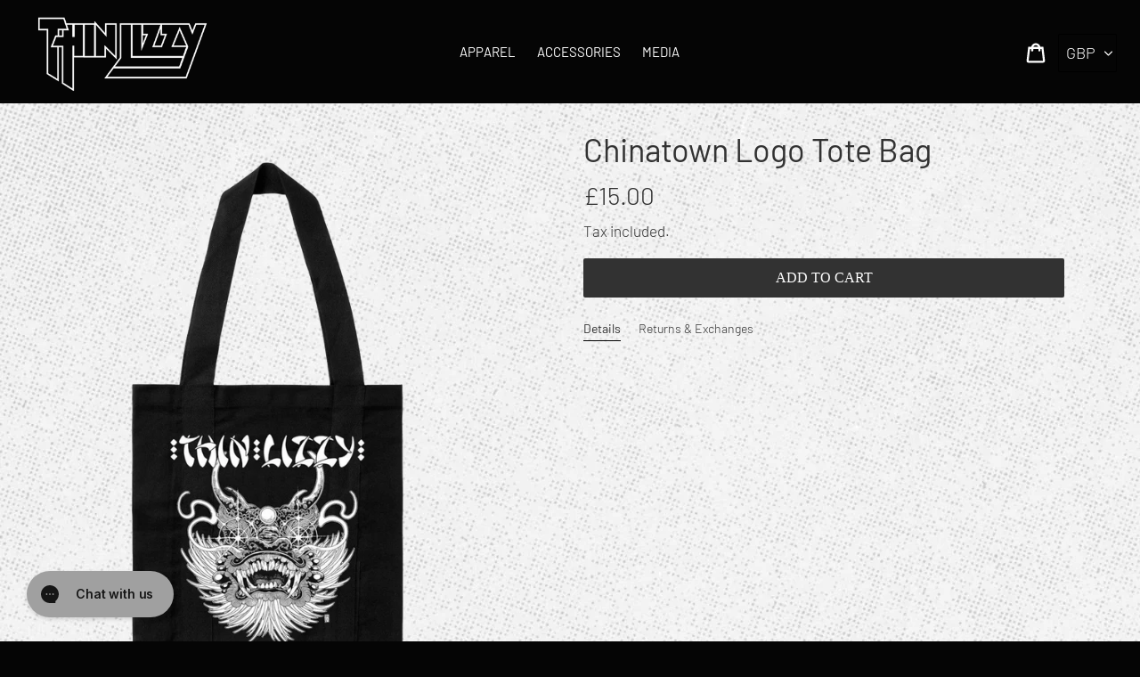

--- FILE ---
content_type: text/html; charset=utf-8
request_url: https://shop.thinlizzyofficial.com/products/chinatown-logo-tote-bag
body_size: 23580
content:
<!doctype html>
<html class="no-js" lang="en" data-currency="GBP">
<head>
  <meta charset="utf-8">
  <meta http-equiv="X-UA-Compatible" content="IE=edge,chrome=1">
  <meta name="viewport" content="width=device-width,initial-scale=1">
  <meta name="theme-color" content="#323232">
  <meta name="facebook-domain-verification" content="57e6xid1hlmoknjxyzmrxl7j2y1fwv" />
  <link rel="canonical" href="https://shop.thinlizzyofficial.com/products/chinatown-logo-tote-bag"><link rel="shortcut icon" href="//shop.thinlizzyofficial.com/cdn/shop/files/Untitled-1_32x32.png?v=1652279445" type="image/png"><title>Chinatown Logo Tote Bag
&ndash; Thin Lizzy</title><!-- /snippets/social-meta-tags.liquid -->




<meta property="og:site_name" content="Thin Lizzy">
<meta property="og:url" content="https://shop.thinlizzyofficial.com/products/chinatown-logo-tote-bag">
<meta property="og:title" content="Chinatown Logo Tote Bag">
<meta property="og:type" content="product">
<meta property="og:description" content="Thin Lizzy. Officially licensed merchandise, T shirts, hoodies, and much more. The largest range available on the net.">

  <meta property="og:price:amount" content="15.00">
  <meta property="og:price:currency" content="GBP">

<meta property="og:image" content="http://shop.thinlizzyofficial.com/cdn/shop/products/ChinatownTote_1200x1200.png?v=1675781643">
<meta property="og:image:secure_url" content="https://shop.thinlizzyofficial.com/cdn/shop/products/ChinatownTote_1200x1200.png?v=1675781643">


  <meta name="twitter:site" content="@thinlizzy_">

<meta name="twitter:card" content="summary_large_image">
<meta name="twitter:title" content="Chinatown Logo Tote Bag">
<meta name="twitter:description" content="Thin Lizzy. Officially licensed merchandise, T shirts, hoodies, and much more. The largest range available on the net.">

<link href="//shop.thinlizzyofficial.com/cdn/shop/t/2/assets/swatch.scss.css?v=153364663884357542521652268460" rel="stylesheet" type="text/css" media="all" />
<link href="//shop.thinlizzyofficial.com/cdn/shop/t/2/assets/theme.scss.css?v=119070217463350664221761930480" rel="stylesheet" type="text/css" media="all" />
  <link href="//shop.thinlizzyofficial.com/cdn/shop/t/2/assets/append.scss.css?v=97442135471794317431652278558" rel="stylesheet" type="text/css" media="all" />
  <link href="//shop.thinlizzyofficial.com/cdn/shop/t/2/assets/custom.scss.css?v=71951807560761215601700232405" rel="stylesheet" type="text/css" media="all" />

  <script>
    var theme = {
      strings: {
        cartEmpty: "Your cart is currently empty.",
        savingHtml: "You're saving [savings]",
        addToCart: "Add to cart",
        soldOut: "Sold out",
        unavailable: "Unavailable",
        regularPrice: "Regular price",
        sale: "Sale",
        showMore: "Show More",
        showLess: "Show Less",
        addressError: "Error looking up that address",
        addressNoResults: "No results for that address",
        addressQueryLimit: "You have exceeded the Google API usage limit. Consider upgrading to a \u003ca href=\"https:\/\/developers.google.com\/maps\/premium\/usage-limits\"\u003ePremium Plan\u003c\/a\u003e.",
        authError: "There was a problem authenticating your Google Maps account.",
        newWindow: "Opens in a new window.",
        external: "Opens external website.",
        newWindowExternal: "Opens external website in a new window."
      },
      moneyFormat: "£{{amount}}",
      settings: {
        cartType: "drawer",
        moneyFormat: "£{{amount}}" 
      }
    }

    document.documentElement.className = document.documentElement.className.replace('no-js', 'js');
  </script>

  <link href="https://fonts.googleapis.com/css?family=Sancreek&display=swap" rel="stylesheet"><script src="//shop.thinlizzyofficial.com/cdn/shop/t/2/assets/lazysizes.js?v=68441465964607740661652268441" async="async"></script>
  <script src="//shop.thinlizzyofficial.com/cdn/shop/t/2/assets/vendor.js?v=2178649120986331411652268446" defer="defer"></script>
  <script src="//shop.thinlizzyofficial.com/cdn/shop/t/2/assets/ajaxinate.js?v=99576803898232556871652268435" defer="defer"></script>
  <script src="//shop.thinlizzyofficial.com/cdn/shopifycloud/storefront/assets/themes_support/option_selection-b017cd28.js" defer="defer"></script>
  <script src="//shop.thinlizzyofficial.com/cdn/shop/t/2/assets/theme.js?v=1620694183841735571688546732" defer="defer"></script>
  
  <script>window.performance && window.performance.mark && window.performance.mark('shopify.content_for_header.start');</script><meta name="google-site-verification" content="muNHaZF-UowV6I72PyCPsMOQBlA8uN_6LXuxu-43qFg">
<meta id="shopify-digital-wallet" name="shopify-digital-wallet" content="/57367265324/digital_wallets/dialog">
<meta name="shopify-checkout-api-token" content="4e07b1ba81f2ebb5a5025d6be103e5e4">
<meta id="in-context-paypal-metadata" data-shop-id="57367265324" data-venmo-supported="false" data-environment="production" data-locale="en_US" data-paypal-v4="true" data-currency="GBP">
<link rel="alternate" type="application/json+oembed" href="https://shop.thinlizzyofficial.com/products/chinatown-logo-tote-bag.oembed">
<script async="async" src="/checkouts/internal/preloads.js?locale=en-GB"></script>
<link rel="preconnect" href="https://shop.app" crossorigin="anonymous">
<script async="async" src="https://shop.app/checkouts/internal/preloads.js?locale=en-GB&shop_id=57367265324" crossorigin="anonymous"></script>
<script id="apple-pay-shop-capabilities" type="application/json">{"shopId":57367265324,"countryCode":"GB","currencyCode":"GBP","merchantCapabilities":["supports3DS"],"merchantId":"gid:\/\/shopify\/Shop\/57367265324","merchantName":"Thin Lizzy","requiredBillingContactFields":["postalAddress","email"],"requiredShippingContactFields":["postalAddress","email"],"shippingType":"shipping","supportedNetworks":["visa","maestro","masterCard","amex","discover","elo"],"total":{"type":"pending","label":"Thin Lizzy","amount":"1.00"},"shopifyPaymentsEnabled":true,"supportsSubscriptions":true}</script>
<script id="shopify-features" type="application/json">{"accessToken":"4e07b1ba81f2ebb5a5025d6be103e5e4","betas":["rich-media-storefront-analytics"],"domain":"shop.thinlizzyofficial.com","predictiveSearch":true,"shopId":57367265324,"locale":"en"}</script>
<script>var Shopify = Shopify || {};
Shopify.shop = "thin-lizzy-store.myshopify.com";
Shopify.locale = "en";
Shopify.currency = {"active":"GBP","rate":"1.0"};
Shopify.country = "GB";
Shopify.theme = {"name":"Theme export musicglue-theme","id":123847540780,"schema_name":"Debut","schema_version":"11.2.0","theme_store_id":null,"role":"main"};
Shopify.theme.handle = "null";
Shopify.theme.style = {"id":null,"handle":null};
Shopify.cdnHost = "shop.thinlizzyofficial.com/cdn";
Shopify.routes = Shopify.routes || {};
Shopify.routes.root = "/";</script>
<script type="module">!function(o){(o.Shopify=o.Shopify||{}).modules=!0}(window);</script>
<script>!function(o){function n(){var o=[];function n(){o.push(Array.prototype.slice.apply(arguments))}return n.q=o,n}var t=o.Shopify=o.Shopify||{};t.loadFeatures=n(),t.autoloadFeatures=n()}(window);</script>
<script>
  window.ShopifyPay = window.ShopifyPay || {};
  window.ShopifyPay.apiHost = "shop.app\/pay";
  window.ShopifyPay.redirectState = null;
</script>
<script id="shop-js-analytics" type="application/json">{"pageType":"product"}</script>
<script defer="defer" async type="module" src="//shop.thinlizzyofficial.com/cdn/shopifycloud/shop-js/modules/v2/client.init-shop-cart-sync_BApSsMSl.en.esm.js"></script>
<script defer="defer" async type="module" src="//shop.thinlizzyofficial.com/cdn/shopifycloud/shop-js/modules/v2/chunk.common_CBoos6YZ.esm.js"></script>
<script type="module">
  await import("//shop.thinlizzyofficial.com/cdn/shopifycloud/shop-js/modules/v2/client.init-shop-cart-sync_BApSsMSl.en.esm.js");
await import("//shop.thinlizzyofficial.com/cdn/shopifycloud/shop-js/modules/v2/chunk.common_CBoos6YZ.esm.js");

  window.Shopify.SignInWithShop?.initShopCartSync?.({"fedCMEnabled":true,"windoidEnabled":true});

</script>
<script>
  window.Shopify = window.Shopify || {};
  if (!window.Shopify.featureAssets) window.Shopify.featureAssets = {};
  window.Shopify.featureAssets['shop-js'] = {"shop-cart-sync":["modules/v2/client.shop-cart-sync_DJczDl9f.en.esm.js","modules/v2/chunk.common_CBoos6YZ.esm.js"],"init-fed-cm":["modules/v2/client.init-fed-cm_BzwGC0Wi.en.esm.js","modules/v2/chunk.common_CBoos6YZ.esm.js"],"init-windoid":["modules/v2/client.init-windoid_BS26ThXS.en.esm.js","modules/v2/chunk.common_CBoos6YZ.esm.js"],"shop-cash-offers":["modules/v2/client.shop-cash-offers_DthCPNIO.en.esm.js","modules/v2/chunk.common_CBoos6YZ.esm.js","modules/v2/chunk.modal_Bu1hFZFC.esm.js"],"shop-button":["modules/v2/client.shop-button_D_JX508o.en.esm.js","modules/v2/chunk.common_CBoos6YZ.esm.js"],"init-shop-email-lookup-coordinator":["modules/v2/client.init-shop-email-lookup-coordinator_DFwWcvrS.en.esm.js","modules/v2/chunk.common_CBoos6YZ.esm.js"],"shop-toast-manager":["modules/v2/client.shop-toast-manager_tEhgP2F9.en.esm.js","modules/v2/chunk.common_CBoos6YZ.esm.js"],"shop-login-button":["modules/v2/client.shop-login-button_DwLgFT0K.en.esm.js","modules/v2/chunk.common_CBoos6YZ.esm.js","modules/v2/chunk.modal_Bu1hFZFC.esm.js"],"avatar":["modules/v2/client.avatar_BTnouDA3.en.esm.js"],"init-shop-cart-sync":["modules/v2/client.init-shop-cart-sync_BApSsMSl.en.esm.js","modules/v2/chunk.common_CBoos6YZ.esm.js"],"pay-button":["modules/v2/client.pay-button_BuNmcIr_.en.esm.js","modules/v2/chunk.common_CBoos6YZ.esm.js"],"init-shop-for-new-customer-accounts":["modules/v2/client.init-shop-for-new-customer-accounts_DrjXSI53.en.esm.js","modules/v2/client.shop-login-button_DwLgFT0K.en.esm.js","modules/v2/chunk.common_CBoos6YZ.esm.js","modules/v2/chunk.modal_Bu1hFZFC.esm.js"],"init-customer-accounts-sign-up":["modules/v2/client.init-customer-accounts-sign-up_TlVCiykN.en.esm.js","modules/v2/client.shop-login-button_DwLgFT0K.en.esm.js","modules/v2/chunk.common_CBoos6YZ.esm.js","modules/v2/chunk.modal_Bu1hFZFC.esm.js"],"shop-follow-button":["modules/v2/client.shop-follow-button_C5D3XtBb.en.esm.js","modules/v2/chunk.common_CBoos6YZ.esm.js","modules/v2/chunk.modal_Bu1hFZFC.esm.js"],"checkout-modal":["modules/v2/client.checkout-modal_8TC_1FUY.en.esm.js","modules/v2/chunk.common_CBoos6YZ.esm.js","modules/v2/chunk.modal_Bu1hFZFC.esm.js"],"init-customer-accounts":["modules/v2/client.init-customer-accounts_C0Oh2ljF.en.esm.js","modules/v2/client.shop-login-button_DwLgFT0K.en.esm.js","modules/v2/chunk.common_CBoos6YZ.esm.js","modules/v2/chunk.modal_Bu1hFZFC.esm.js"],"lead-capture":["modules/v2/client.lead-capture_Cq0gfm7I.en.esm.js","modules/v2/chunk.common_CBoos6YZ.esm.js","modules/v2/chunk.modal_Bu1hFZFC.esm.js"],"shop-login":["modules/v2/client.shop-login_BmtnoEUo.en.esm.js","modules/v2/chunk.common_CBoos6YZ.esm.js","modules/v2/chunk.modal_Bu1hFZFC.esm.js"],"payment-terms":["modules/v2/client.payment-terms_BHOWV7U_.en.esm.js","modules/v2/chunk.common_CBoos6YZ.esm.js","modules/v2/chunk.modal_Bu1hFZFC.esm.js"]};
</script>
<script>(function() {
  var isLoaded = false;
  function asyncLoad() {
    if (isLoaded) return;
    isLoaded = true;
    var urls = ["https:\/\/static.klaviyo.com\/onsite\/js\/klaviyo.js?company_id=VjqgE3\u0026shop=thin-lizzy-store.myshopify.com","https:\/\/static.klaviyo.com\/onsite\/js\/klaviyo.js?company_id=VjqgE3\u0026shop=thin-lizzy-store.myshopify.com","https:\/\/config.gorgias.chat\/bundle-loader\/01JYHDBY9JHFRCZJH54MH99ZQE?source=shopify1click\u0026shop=thin-lizzy-store.myshopify.com","https:\/\/cdn.9gtb.com\/loader.js?g_cvt_id=39e2a5e0-c838-4ea2-8cd7-0638429a576e\u0026shop=thin-lizzy-store.myshopify.com"];
    for (var i = 0; i < urls.length; i++) {
      var s = document.createElement('script');
      s.type = 'text/javascript';
      s.async = true;
      s.src = urls[i];
      var x = document.getElementsByTagName('script')[0];
      x.parentNode.insertBefore(s, x);
    }
  };
  if(window.attachEvent) {
    window.attachEvent('onload', asyncLoad);
  } else {
    window.addEventListener('load', asyncLoad, false);
  }
})();</script>
<script id="__st">var __st={"a":57367265324,"offset":0,"reqid":"df2b400a-b0f9-4c9f-8706-f83ef8f662be-1768891347","pageurl":"shop.thinlizzyofficial.com\/products\/chinatown-logo-tote-bag","u":"abb06f9f5da2","p":"product","rtyp":"product","rid":7098252492844};</script>
<script>window.ShopifyPaypalV4VisibilityTracking = true;</script>
<script id="captcha-bootstrap">!function(){'use strict';const t='contact',e='account',n='new_comment',o=[[t,t],['blogs',n],['comments',n],[t,'customer']],c=[[e,'customer_login'],[e,'guest_login'],[e,'recover_customer_password'],[e,'create_customer']],r=t=>t.map((([t,e])=>`form[action*='/${t}']:not([data-nocaptcha='true']) input[name='form_type'][value='${e}']`)).join(','),a=t=>()=>t?[...document.querySelectorAll(t)].map((t=>t.form)):[];function s(){const t=[...o],e=r(t);return a(e)}const i='password',u='form_key',d=['recaptcha-v3-token','g-recaptcha-response','h-captcha-response',i],f=()=>{try{return window.sessionStorage}catch{return}},m='__shopify_v',_=t=>t.elements[u];function p(t,e,n=!1){try{const o=window.sessionStorage,c=JSON.parse(o.getItem(e)),{data:r}=function(t){const{data:e,action:n}=t;return t[m]||n?{data:e,action:n}:{data:t,action:n}}(c);for(const[e,n]of Object.entries(r))t.elements[e]&&(t.elements[e].value=n);n&&o.removeItem(e)}catch(o){console.error('form repopulation failed',{error:o})}}const l='form_type',E='cptcha';function T(t){t.dataset[E]=!0}const w=window,h=w.document,L='Shopify',v='ce_forms',y='captcha';let A=!1;((t,e)=>{const n=(g='f06e6c50-85a8-45c8-87d0-21a2b65856fe',I='https://cdn.shopify.com/shopifycloud/storefront-forms-hcaptcha/ce_storefront_forms_captcha_hcaptcha.v1.5.2.iife.js',D={infoText:'Protected by hCaptcha',privacyText:'Privacy',termsText:'Terms'},(t,e,n)=>{const o=w[L][v],c=o.bindForm;if(c)return c(t,g,e,D).then(n);var r;o.q.push([[t,g,e,D],n]),r=I,A||(h.body.append(Object.assign(h.createElement('script'),{id:'captcha-provider',async:!0,src:r})),A=!0)});var g,I,D;w[L]=w[L]||{},w[L][v]=w[L][v]||{},w[L][v].q=[],w[L][y]=w[L][y]||{},w[L][y].protect=function(t,e){n(t,void 0,e),T(t)},Object.freeze(w[L][y]),function(t,e,n,w,h,L){const[v,y,A,g]=function(t,e,n){const i=e?o:[],u=t?c:[],d=[...i,...u],f=r(d),m=r(i),_=r(d.filter((([t,e])=>n.includes(e))));return[a(f),a(m),a(_),s()]}(w,h,L),I=t=>{const e=t.target;return e instanceof HTMLFormElement?e:e&&e.form},D=t=>v().includes(t);t.addEventListener('submit',(t=>{const e=I(t);if(!e)return;const n=D(e)&&!e.dataset.hcaptchaBound&&!e.dataset.recaptchaBound,o=_(e),c=g().includes(e)&&(!o||!o.value);(n||c)&&t.preventDefault(),c&&!n&&(function(t){try{if(!f())return;!function(t){const e=f();if(!e)return;const n=_(t);if(!n)return;const o=n.value;o&&e.removeItem(o)}(t);const e=Array.from(Array(32),(()=>Math.random().toString(36)[2])).join('');!function(t,e){_(t)||t.append(Object.assign(document.createElement('input'),{type:'hidden',name:u})),t.elements[u].value=e}(t,e),function(t,e){const n=f();if(!n)return;const o=[...t.querySelectorAll(`input[type='${i}']`)].map((({name:t})=>t)),c=[...d,...o],r={};for(const[a,s]of new FormData(t).entries())c.includes(a)||(r[a]=s);n.setItem(e,JSON.stringify({[m]:1,action:t.action,data:r}))}(t,e)}catch(e){console.error('failed to persist form',e)}}(e),e.submit())}));const S=(t,e)=>{t&&!t.dataset[E]&&(n(t,e.some((e=>e===t))),T(t))};for(const o of['focusin','change'])t.addEventListener(o,(t=>{const e=I(t);D(e)&&S(e,y())}));const B=e.get('form_key'),M=e.get(l),P=B&&M;t.addEventListener('DOMContentLoaded',(()=>{const t=y();if(P)for(const e of t)e.elements[l].value===M&&p(e,B);[...new Set([...A(),...v().filter((t=>'true'===t.dataset.shopifyCaptcha))])].forEach((e=>S(e,t)))}))}(h,new URLSearchParams(w.location.search),n,t,e,['guest_login'])})(!0,!0)}();</script>
<script integrity="sha256-4kQ18oKyAcykRKYeNunJcIwy7WH5gtpwJnB7kiuLZ1E=" data-source-attribution="shopify.loadfeatures" defer="defer" src="//shop.thinlizzyofficial.com/cdn/shopifycloud/storefront/assets/storefront/load_feature-a0a9edcb.js" crossorigin="anonymous"></script>
<script crossorigin="anonymous" defer="defer" src="//shop.thinlizzyofficial.com/cdn/shopifycloud/storefront/assets/shopify_pay/storefront-65b4c6d7.js?v=20250812"></script>
<script data-source-attribution="shopify.dynamic_checkout.dynamic.init">var Shopify=Shopify||{};Shopify.PaymentButton=Shopify.PaymentButton||{isStorefrontPortableWallets:!0,init:function(){window.Shopify.PaymentButton.init=function(){};var t=document.createElement("script");t.src="https://shop.thinlizzyofficial.com/cdn/shopifycloud/portable-wallets/latest/portable-wallets.en.js",t.type="module",document.head.appendChild(t)}};
</script>
<script data-source-attribution="shopify.dynamic_checkout.buyer_consent">
  function portableWalletsHideBuyerConsent(e){var t=document.getElementById("shopify-buyer-consent"),n=document.getElementById("shopify-subscription-policy-button");t&&n&&(t.classList.add("hidden"),t.setAttribute("aria-hidden","true"),n.removeEventListener("click",e))}function portableWalletsShowBuyerConsent(e){var t=document.getElementById("shopify-buyer-consent"),n=document.getElementById("shopify-subscription-policy-button");t&&n&&(t.classList.remove("hidden"),t.removeAttribute("aria-hidden"),n.addEventListener("click",e))}window.Shopify?.PaymentButton&&(window.Shopify.PaymentButton.hideBuyerConsent=portableWalletsHideBuyerConsent,window.Shopify.PaymentButton.showBuyerConsent=portableWalletsShowBuyerConsent);
</script>
<script data-source-attribution="shopify.dynamic_checkout.cart.bootstrap">document.addEventListener("DOMContentLoaded",(function(){function t(){return document.querySelector("shopify-accelerated-checkout-cart, shopify-accelerated-checkout")}if(t())Shopify.PaymentButton.init();else{new MutationObserver((function(e,n){t()&&(Shopify.PaymentButton.init(),n.disconnect())})).observe(document.body,{childList:!0,subtree:!0})}}));
</script>
<script id='scb4127' type='text/javascript' async='' src='https://shop.thinlizzyofficial.com/cdn/shopifycloud/privacy-banner/storefront-banner.js'></script><link id="shopify-accelerated-checkout-styles" rel="stylesheet" media="screen" href="https://shop.thinlizzyofficial.com/cdn/shopifycloud/portable-wallets/latest/accelerated-checkout-backwards-compat.css" crossorigin="anonymous">
<style id="shopify-accelerated-checkout-cart">
        #shopify-buyer-consent {
  margin-top: 1em;
  display: inline-block;
  width: 100%;
}

#shopify-buyer-consent.hidden {
  display: none;
}

#shopify-subscription-policy-button {
  background: none;
  border: none;
  padding: 0;
  text-decoration: underline;
  font-size: inherit;
  cursor: pointer;
}

#shopify-subscription-policy-button::before {
  box-shadow: none;
}

      </style>

<script>window.performance && window.performance.mark && window.performance.mark('shopify.content_for_header.end');</script>

  
  
<link href="https://monorail-edge.shopifysvc.com" rel="dns-prefetch">
<script>(function(){if ("sendBeacon" in navigator && "performance" in window) {try {var session_token_from_headers = performance.getEntriesByType('navigation')[0].serverTiming.find(x => x.name == '_s').description;} catch {var session_token_from_headers = undefined;}var session_cookie_matches = document.cookie.match(/_shopify_s=([^;]*)/);var session_token_from_cookie = session_cookie_matches && session_cookie_matches.length === 2 ? session_cookie_matches[1] : "";var session_token = session_token_from_headers || session_token_from_cookie || "";function handle_abandonment_event(e) {var entries = performance.getEntries().filter(function(entry) {return /monorail-edge.shopifysvc.com/.test(entry.name);});if (!window.abandonment_tracked && entries.length === 0) {window.abandonment_tracked = true;var currentMs = Date.now();var navigation_start = performance.timing.navigationStart;var payload = {shop_id: 57367265324,url: window.location.href,navigation_start,duration: currentMs - navigation_start,session_token,page_type: "product"};window.navigator.sendBeacon("https://monorail-edge.shopifysvc.com/v1/produce", JSON.stringify({schema_id: "online_store_buyer_site_abandonment/1.1",payload: payload,metadata: {event_created_at_ms: currentMs,event_sent_at_ms: currentMs}}));}}window.addEventListener('pagehide', handle_abandonment_event);}}());</script>
<script id="web-pixels-manager-setup">(function e(e,d,r,n,o){if(void 0===o&&(o={}),!Boolean(null===(a=null===(i=window.Shopify)||void 0===i?void 0:i.analytics)||void 0===a?void 0:a.replayQueue)){var i,a;window.Shopify=window.Shopify||{};var t=window.Shopify;t.analytics=t.analytics||{};var s=t.analytics;s.replayQueue=[],s.publish=function(e,d,r){return s.replayQueue.push([e,d,r]),!0};try{self.performance.mark("wpm:start")}catch(e){}var l=function(){var e={modern:/Edge?\/(1{2}[4-9]|1[2-9]\d|[2-9]\d{2}|\d{4,})\.\d+(\.\d+|)|Firefox\/(1{2}[4-9]|1[2-9]\d|[2-9]\d{2}|\d{4,})\.\d+(\.\d+|)|Chrom(ium|e)\/(9{2}|\d{3,})\.\d+(\.\d+|)|(Maci|X1{2}).+ Version\/(15\.\d+|(1[6-9]|[2-9]\d|\d{3,})\.\d+)([,.]\d+|)( \(\w+\)|)( Mobile\/\w+|) Safari\/|Chrome.+OPR\/(9{2}|\d{3,})\.\d+\.\d+|(CPU[ +]OS|iPhone[ +]OS|CPU[ +]iPhone|CPU IPhone OS|CPU iPad OS)[ +]+(15[._]\d+|(1[6-9]|[2-9]\d|\d{3,})[._]\d+)([._]\d+|)|Android:?[ /-](13[3-9]|1[4-9]\d|[2-9]\d{2}|\d{4,})(\.\d+|)(\.\d+|)|Android.+Firefox\/(13[5-9]|1[4-9]\d|[2-9]\d{2}|\d{4,})\.\d+(\.\d+|)|Android.+Chrom(ium|e)\/(13[3-9]|1[4-9]\d|[2-9]\d{2}|\d{4,})\.\d+(\.\d+|)|SamsungBrowser\/([2-9]\d|\d{3,})\.\d+/,legacy:/Edge?\/(1[6-9]|[2-9]\d|\d{3,})\.\d+(\.\d+|)|Firefox\/(5[4-9]|[6-9]\d|\d{3,})\.\d+(\.\d+|)|Chrom(ium|e)\/(5[1-9]|[6-9]\d|\d{3,})\.\d+(\.\d+|)([\d.]+$|.*Safari\/(?![\d.]+ Edge\/[\d.]+$))|(Maci|X1{2}).+ Version\/(10\.\d+|(1[1-9]|[2-9]\d|\d{3,})\.\d+)([,.]\d+|)( \(\w+\)|)( Mobile\/\w+|) Safari\/|Chrome.+OPR\/(3[89]|[4-9]\d|\d{3,})\.\d+\.\d+|(CPU[ +]OS|iPhone[ +]OS|CPU[ +]iPhone|CPU IPhone OS|CPU iPad OS)[ +]+(10[._]\d+|(1[1-9]|[2-9]\d|\d{3,})[._]\d+)([._]\d+|)|Android:?[ /-](13[3-9]|1[4-9]\d|[2-9]\d{2}|\d{4,})(\.\d+|)(\.\d+|)|Mobile Safari.+OPR\/([89]\d|\d{3,})\.\d+\.\d+|Android.+Firefox\/(13[5-9]|1[4-9]\d|[2-9]\d{2}|\d{4,})\.\d+(\.\d+|)|Android.+Chrom(ium|e)\/(13[3-9]|1[4-9]\d|[2-9]\d{2}|\d{4,})\.\d+(\.\d+|)|Android.+(UC? ?Browser|UCWEB|U3)[ /]?(15\.([5-9]|\d{2,})|(1[6-9]|[2-9]\d|\d{3,})\.\d+)\.\d+|SamsungBrowser\/(5\.\d+|([6-9]|\d{2,})\.\d+)|Android.+MQ{2}Browser\/(14(\.(9|\d{2,})|)|(1[5-9]|[2-9]\d|\d{3,})(\.\d+|))(\.\d+|)|K[Aa][Ii]OS\/(3\.\d+|([4-9]|\d{2,})\.\d+)(\.\d+|)/},d=e.modern,r=e.legacy,n=navigator.userAgent;return n.match(d)?"modern":n.match(r)?"legacy":"unknown"}(),u="modern"===l?"modern":"legacy",c=(null!=n?n:{modern:"",legacy:""})[u],f=function(e){return[e.baseUrl,"/wpm","/b",e.hashVersion,"modern"===e.buildTarget?"m":"l",".js"].join("")}({baseUrl:d,hashVersion:r,buildTarget:u}),m=function(e){var d=e.version,r=e.bundleTarget,n=e.surface,o=e.pageUrl,i=e.monorailEndpoint;return{emit:function(e){var a=e.status,t=e.errorMsg,s=(new Date).getTime(),l=JSON.stringify({metadata:{event_sent_at_ms:s},events:[{schema_id:"web_pixels_manager_load/3.1",payload:{version:d,bundle_target:r,page_url:o,status:a,surface:n,error_msg:t},metadata:{event_created_at_ms:s}}]});if(!i)return console&&console.warn&&console.warn("[Web Pixels Manager] No Monorail endpoint provided, skipping logging."),!1;try{return self.navigator.sendBeacon.bind(self.navigator)(i,l)}catch(e){}var u=new XMLHttpRequest;try{return u.open("POST",i,!0),u.setRequestHeader("Content-Type","text/plain"),u.send(l),!0}catch(e){return console&&console.warn&&console.warn("[Web Pixels Manager] Got an unhandled error while logging to Monorail."),!1}}}}({version:r,bundleTarget:l,surface:e.surface,pageUrl:self.location.href,monorailEndpoint:e.monorailEndpoint});try{o.browserTarget=l,function(e){var d=e.src,r=e.async,n=void 0===r||r,o=e.onload,i=e.onerror,a=e.sri,t=e.scriptDataAttributes,s=void 0===t?{}:t,l=document.createElement("script"),u=document.querySelector("head"),c=document.querySelector("body");if(l.async=n,l.src=d,a&&(l.integrity=a,l.crossOrigin="anonymous"),s)for(var f in s)if(Object.prototype.hasOwnProperty.call(s,f))try{l.dataset[f]=s[f]}catch(e){}if(o&&l.addEventListener("load",o),i&&l.addEventListener("error",i),u)u.appendChild(l);else{if(!c)throw new Error("Did not find a head or body element to append the script");c.appendChild(l)}}({src:f,async:!0,onload:function(){if(!function(){var e,d;return Boolean(null===(d=null===(e=window.Shopify)||void 0===e?void 0:e.analytics)||void 0===d?void 0:d.initialized)}()){var d=window.webPixelsManager.init(e)||void 0;if(d){var r=window.Shopify.analytics;r.replayQueue.forEach((function(e){var r=e[0],n=e[1],o=e[2];d.publishCustomEvent(r,n,o)})),r.replayQueue=[],r.publish=d.publishCustomEvent,r.visitor=d.visitor,r.initialized=!0}}},onerror:function(){return m.emit({status:"failed",errorMsg:"".concat(f," has failed to load")})},sri:function(e){var d=/^sha384-[A-Za-z0-9+/=]+$/;return"string"==typeof e&&d.test(e)}(c)?c:"",scriptDataAttributes:o}),m.emit({status:"loading"})}catch(e){m.emit({status:"failed",errorMsg:(null==e?void 0:e.message)||"Unknown error"})}}})({shopId: 57367265324,storefrontBaseUrl: "https://shop.thinlizzyofficial.com",extensionsBaseUrl: "https://extensions.shopifycdn.com/cdn/shopifycloud/web-pixels-manager",monorailEndpoint: "https://monorail-edge.shopifysvc.com/unstable/produce_batch",surface: "storefront-renderer",enabledBetaFlags: ["2dca8a86"],webPixelsConfigList: [{"id":"2977923454","configuration":"{\"accountID\":\"VjqgE3\",\"webPixelConfig\":\"eyJlbmFibGVBZGRlZFRvQ2FydEV2ZW50cyI6IHRydWV9\"}","eventPayloadVersion":"v1","runtimeContext":"STRICT","scriptVersion":"524f6c1ee37bacdca7657a665bdca589","type":"APP","apiClientId":123074,"privacyPurposes":["ANALYTICS","MARKETING"],"dataSharingAdjustments":{"protectedCustomerApprovalScopes":["read_customer_address","read_customer_email","read_customer_name","read_customer_personal_data","read_customer_phone"]}},{"id":"2243232126","configuration":"{\"pixel_id\":\"1374867583574395\",\"pixel_type\":\"facebook_pixel\"}","eventPayloadVersion":"v1","runtimeContext":"OPEN","scriptVersion":"ca16bc87fe92b6042fbaa3acc2fbdaa6","type":"APP","apiClientId":2329312,"privacyPurposes":["ANALYTICS","MARKETING","SALE_OF_DATA"],"dataSharingAdjustments":{"protectedCustomerApprovalScopes":["read_customer_address","read_customer_email","read_customer_name","read_customer_personal_data","read_customer_phone"]}},{"id":"2242576766","configuration":"{\"config\":\"{\\\"google_tag_ids\\\":[\\\"G-7WX0DXK1Y1\\\",\\\"AW-17491714928\\\",\\\"GT-TBVW7DFM\\\"],\\\"target_country\\\":\\\"ZZ\\\",\\\"gtag_events\\\":[{\\\"type\\\":\\\"begin_checkout\\\",\\\"action_label\\\":[\\\"G-7WX0DXK1Y1\\\",\\\"AW-17491714928\\\/DCzoCMvOsYkbEPDG2ZRB\\\"]},{\\\"type\\\":\\\"search\\\",\\\"action_label\\\":[\\\"G-7WX0DXK1Y1\\\",\\\"AW-17491714928\\\/ufddCLbnsIkbEPDG2ZRB\\\"]},{\\\"type\\\":\\\"view_item\\\",\\\"action_label\\\":[\\\"G-7WX0DXK1Y1\\\",\\\"AW-17491714928\\\/8wBjCLPnsIkbEPDG2ZRB\\\",\\\"MC-BJLJPNKC1V\\\"]},{\\\"type\\\":\\\"purchase\\\",\\\"action_label\\\":[\\\"G-7WX0DXK1Y1\\\",\\\"AW-17491714928\\\/fv6PCK3nsIkbEPDG2ZRB\\\",\\\"MC-BJLJPNKC1V\\\"]},{\\\"type\\\":\\\"page_view\\\",\\\"action_label\\\":[\\\"G-7WX0DXK1Y1\\\",\\\"AW-17491714928\\\/ybVhCLDnsIkbEPDG2ZRB\\\",\\\"MC-BJLJPNKC1V\\\"]},{\\\"type\\\":\\\"add_payment_info\\\",\\\"action_label\\\":[\\\"G-7WX0DXK1Y1\\\",\\\"AW-17491714928\\\/E6BXCM7OsYkbEPDG2ZRB\\\"]},{\\\"type\\\":\\\"add_to_cart\\\",\\\"action_label\\\":[\\\"G-7WX0DXK1Y1\\\",\\\"AW-17491714928\\\/0J0cCLnnsIkbEPDG2ZRB\\\"]}],\\\"enable_monitoring_mode\\\":false}\"}","eventPayloadVersion":"v1","runtimeContext":"OPEN","scriptVersion":"b2a88bafab3e21179ed38636efcd8a93","type":"APP","apiClientId":1780363,"privacyPurposes":[],"dataSharingAdjustments":{"protectedCustomerApprovalScopes":["read_customer_address","read_customer_email","read_customer_name","read_customer_personal_data","read_customer_phone"]}},{"id":"2240250238","configuration":"{\"accountID\":\"123\"}","eventPayloadVersion":"v1","runtimeContext":"STRICT","scriptVersion":"a52c58e76f4d86471e018ceb98d188a8","type":"APP","apiClientId":5640533,"privacyPurposes":["ANALYTICS","MARKETING","SALE_OF_DATA"],"dataSharingAdjustments":{"protectedCustomerApprovalScopes":[]}},{"id":"1487274366","configuration":"{\"storeIdentity\":\"thin-lizzy-store.myshopify.com\",\"baseURL\":\"https:\\\/\\\/api.printful.com\\\/shopify-pixels\"}","eventPayloadVersion":"v1","runtimeContext":"STRICT","scriptVersion":"74f275712857ab41bea9d998dcb2f9da","type":"APP","apiClientId":156624,"privacyPurposes":["ANALYTICS","MARKETING","SALE_OF_DATA"],"dataSharingAdjustments":{"protectedCustomerApprovalScopes":["read_customer_address","read_customer_email","read_customer_name","read_customer_personal_data","read_customer_phone"]}},{"id":"180912510","eventPayloadVersion":"v1","runtimeContext":"LAX","scriptVersion":"1","type":"CUSTOM","privacyPurposes":["ANALYTICS"],"name":"Google Analytics tag (migrated)"},{"id":"shopify-app-pixel","configuration":"{}","eventPayloadVersion":"v1","runtimeContext":"STRICT","scriptVersion":"0450","apiClientId":"shopify-pixel","type":"APP","privacyPurposes":["ANALYTICS","MARKETING"]},{"id":"shopify-custom-pixel","eventPayloadVersion":"v1","runtimeContext":"LAX","scriptVersion":"0450","apiClientId":"shopify-pixel","type":"CUSTOM","privacyPurposes":["ANALYTICS","MARKETING"]}],isMerchantRequest: false,initData: {"shop":{"name":"Thin Lizzy","paymentSettings":{"currencyCode":"GBP"},"myshopifyDomain":"thin-lizzy-store.myshopify.com","countryCode":"GB","storefrontUrl":"https:\/\/shop.thinlizzyofficial.com"},"customer":null,"cart":null,"checkout":null,"productVariants":[{"price":{"amount":15.0,"currencyCode":"GBP"},"product":{"title":"Chinatown Logo Tote Bag","vendor":"Thin Lizzy","id":"7098252492844","untranslatedTitle":"Chinatown Logo Tote Bag","url":"\/products\/chinatown-logo-tote-bag","type":"Accessories"},"id":"40982152970284","image":{"src":"\/\/shop.thinlizzyofficial.com\/cdn\/shop\/products\/ChinatownTote.png?v=1675781643"},"sku":"THIN01001A057","title":"Default Title","untranslatedTitle":"Default Title"}],"purchasingCompany":null},},"https://shop.thinlizzyofficial.com/cdn","fcfee988w5aeb613cpc8e4bc33m6693e112",{"modern":"","legacy":""},{"shopId":"57367265324","storefrontBaseUrl":"https:\/\/shop.thinlizzyofficial.com","extensionBaseUrl":"https:\/\/extensions.shopifycdn.com\/cdn\/shopifycloud\/web-pixels-manager","surface":"storefront-renderer","enabledBetaFlags":"[\"2dca8a86\"]","isMerchantRequest":"false","hashVersion":"fcfee988w5aeb613cpc8e4bc33m6693e112","publish":"custom","events":"[[\"page_viewed\",{}],[\"product_viewed\",{\"productVariant\":{\"price\":{\"amount\":15.0,\"currencyCode\":\"GBP\"},\"product\":{\"title\":\"Chinatown Logo Tote Bag\",\"vendor\":\"Thin Lizzy\",\"id\":\"7098252492844\",\"untranslatedTitle\":\"Chinatown Logo Tote Bag\",\"url\":\"\/products\/chinatown-logo-tote-bag\",\"type\":\"Accessories\"},\"id\":\"40982152970284\",\"image\":{\"src\":\"\/\/shop.thinlizzyofficial.com\/cdn\/shop\/products\/ChinatownTote.png?v=1675781643\"},\"sku\":\"THIN01001A057\",\"title\":\"Default Title\",\"untranslatedTitle\":\"Default Title\"}}]]"});</script><script>
  window.ShopifyAnalytics = window.ShopifyAnalytics || {};
  window.ShopifyAnalytics.meta = window.ShopifyAnalytics.meta || {};
  window.ShopifyAnalytics.meta.currency = 'GBP';
  var meta = {"product":{"id":7098252492844,"gid":"gid:\/\/shopify\/Product\/7098252492844","vendor":"Thin Lizzy","type":"Accessories","handle":"chinatown-logo-tote-bag","variants":[{"id":40982152970284,"price":1500,"name":"Chinatown Logo Tote Bag","public_title":null,"sku":"THIN01001A057"}],"remote":false},"page":{"pageType":"product","resourceType":"product","resourceId":7098252492844,"requestId":"df2b400a-b0f9-4c9f-8706-f83ef8f662be-1768891347"}};
  for (var attr in meta) {
    window.ShopifyAnalytics.meta[attr] = meta[attr];
  }
</script>
<script class="analytics">
  (function () {
    var customDocumentWrite = function(content) {
      var jquery = null;

      if (window.jQuery) {
        jquery = window.jQuery;
      } else if (window.Checkout && window.Checkout.$) {
        jquery = window.Checkout.$;
      }

      if (jquery) {
        jquery('body').append(content);
      }
    };

    var hasLoggedConversion = function(token) {
      if (token) {
        return document.cookie.indexOf('loggedConversion=' + token) !== -1;
      }
      return false;
    }

    var setCookieIfConversion = function(token) {
      if (token) {
        var twoMonthsFromNow = new Date(Date.now());
        twoMonthsFromNow.setMonth(twoMonthsFromNow.getMonth() + 2);

        document.cookie = 'loggedConversion=' + token + '; expires=' + twoMonthsFromNow;
      }
    }

    var trekkie = window.ShopifyAnalytics.lib = window.trekkie = window.trekkie || [];
    if (trekkie.integrations) {
      return;
    }
    trekkie.methods = [
      'identify',
      'page',
      'ready',
      'track',
      'trackForm',
      'trackLink'
    ];
    trekkie.factory = function(method) {
      return function() {
        var args = Array.prototype.slice.call(arguments);
        args.unshift(method);
        trekkie.push(args);
        return trekkie;
      };
    };
    for (var i = 0; i < trekkie.methods.length; i++) {
      var key = trekkie.methods[i];
      trekkie[key] = trekkie.factory(key);
    }
    trekkie.load = function(config) {
      trekkie.config = config || {};
      trekkie.config.initialDocumentCookie = document.cookie;
      var first = document.getElementsByTagName('script')[0];
      var script = document.createElement('script');
      script.type = 'text/javascript';
      script.onerror = function(e) {
        var scriptFallback = document.createElement('script');
        scriptFallback.type = 'text/javascript';
        scriptFallback.onerror = function(error) {
                var Monorail = {
      produce: function produce(monorailDomain, schemaId, payload) {
        var currentMs = new Date().getTime();
        var event = {
          schema_id: schemaId,
          payload: payload,
          metadata: {
            event_created_at_ms: currentMs,
            event_sent_at_ms: currentMs
          }
        };
        return Monorail.sendRequest("https://" + monorailDomain + "/v1/produce", JSON.stringify(event));
      },
      sendRequest: function sendRequest(endpointUrl, payload) {
        // Try the sendBeacon API
        if (window && window.navigator && typeof window.navigator.sendBeacon === 'function' && typeof window.Blob === 'function' && !Monorail.isIos12()) {
          var blobData = new window.Blob([payload], {
            type: 'text/plain'
          });

          if (window.navigator.sendBeacon(endpointUrl, blobData)) {
            return true;
          } // sendBeacon was not successful

        } // XHR beacon

        var xhr = new XMLHttpRequest();

        try {
          xhr.open('POST', endpointUrl);
          xhr.setRequestHeader('Content-Type', 'text/plain');
          xhr.send(payload);
        } catch (e) {
          console.log(e);
        }

        return false;
      },
      isIos12: function isIos12() {
        return window.navigator.userAgent.lastIndexOf('iPhone; CPU iPhone OS 12_') !== -1 || window.navigator.userAgent.lastIndexOf('iPad; CPU OS 12_') !== -1;
      }
    };
    Monorail.produce('monorail-edge.shopifysvc.com',
      'trekkie_storefront_load_errors/1.1',
      {shop_id: 57367265324,
      theme_id: 123847540780,
      app_name: "storefront",
      context_url: window.location.href,
      source_url: "//shop.thinlizzyofficial.com/cdn/s/trekkie.storefront.cd680fe47e6c39ca5d5df5f0a32d569bc48c0f27.min.js"});

        };
        scriptFallback.async = true;
        scriptFallback.src = '//shop.thinlizzyofficial.com/cdn/s/trekkie.storefront.cd680fe47e6c39ca5d5df5f0a32d569bc48c0f27.min.js';
        first.parentNode.insertBefore(scriptFallback, first);
      };
      script.async = true;
      script.src = '//shop.thinlizzyofficial.com/cdn/s/trekkie.storefront.cd680fe47e6c39ca5d5df5f0a32d569bc48c0f27.min.js';
      first.parentNode.insertBefore(script, first);
    };
    trekkie.load(
      {"Trekkie":{"appName":"storefront","development":false,"defaultAttributes":{"shopId":57367265324,"isMerchantRequest":null,"themeId":123847540780,"themeCityHash":"15906087612088117874","contentLanguage":"en","currency":"GBP","eventMetadataId":"61cb9178-7901-4cc9-bb72-341771cc8423"},"isServerSideCookieWritingEnabled":true,"monorailRegion":"shop_domain","enabledBetaFlags":["65f19447"]},"Session Attribution":{},"S2S":{"facebookCapiEnabled":true,"source":"trekkie-storefront-renderer","apiClientId":580111}}
    );

    var loaded = false;
    trekkie.ready(function() {
      if (loaded) return;
      loaded = true;

      window.ShopifyAnalytics.lib = window.trekkie;

      var originalDocumentWrite = document.write;
      document.write = customDocumentWrite;
      try { window.ShopifyAnalytics.merchantGoogleAnalytics.call(this); } catch(error) {};
      document.write = originalDocumentWrite;

      window.ShopifyAnalytics.lib.page(null,{"pageType":"product","resourceType":"product","resourceId":7098252492844,"requestId":"df2b400a-b0f9-4c9f-8706-f83ef8f662be-1768891347","shopifyEmitted":true});

      var match = window.location.pathname.match(/checkouts\/(.+)\/(thank_you|post_purchase)/)
      var token = match? match[1]: undefined;
      if (!hasLoggedConversion(token)) {
        setCookieIfConversion(token);
        window.ShopifyAnalytics.lib.track("Viewed Product",{"currency":"GBP","variantId":40982152970284,"productId":7098252492844,"productGid":"gid:\/\/shopify\/Product\/7098252492844","name":"Chinatown Logo Tote Bag","price":"15.00","sku":"THIN01001A057","brand":"Thin Lizzy","variant":null,"category":"Accessories","nonInteraction":true,"remote":false},undefined,undefined,{"shopifyEmitted":true});
      window.ShopifyAnalytics.lib.track("monorail:\/\/trekkie_storefront_viewed_product\/1.1",{"currency":"GBP","variantId":40982152970284,"productId":7098252492844,"productGid":"gid:\/\/shopify\/Product\/7098252492844","name":"Chinatown Logo Tote Bag","price":"15.00","sku":"THIN01001A057","brand":"Thin Lizzy","variant":null,"category":"Accessories","nonInteraction":true,"remote":false,"referer":"https:\/\/shop.thinlizzyofficial.com\/products\/chinatown-logo-tote-bag"});
      }
    });


        var eventsListenerScript = document.createElement('script');
        eventsListenerScript.async = true;
        eventsListenerScript.src = "//shop.thinlizzyofficial.com/cdn/shopifycloud/storefront/assets/shop_events_listener-3da45d37.js";
        document.getElementsByTagName('head')[0].appendChild(eventsListenerScript);

})();</script>
  <script>
  if (!window.ga || (window.ga && typeof window.ga !== 'function')) {
    window.ga = function ga() {
      (window.ga.q = window.ga.q || []).push(arguments);
      if (window.Shopify && window.Shopify.analytics && typeof window.Shopify.analytics.publish === 'function') {
        window.Shopify.analytics.publish("ga_stub_called", {}, {sendTo: "google_osp_migration"});
      }
      console.error("Shopify's Google Analytics stub called with:", Array.from(arguments), "\nSee https://help.shopify.com/manual/promoting-marketing/pixels/pixel-migration#google for more information.");
    };
    if (window.Shopify && window.Shopify.analytics && typeof window.Shopify.analytics.publish === 'function') {
      window.Shopify.analytics.publish("ga_stub_initialized", {}, {sendTo: "google_osp_migration"});
    }
  }
</script>
<script
  defer
  src="https://shop.thinlizzyofficial.com/cdn/shopifycloud/perf-kit/shopify-perf-kit-3.0.4.min.js"
  data-application="storefront-renderer"
  data-shop-id="57367265324"
  data-render-region="gcp-us-east1"
  data-page-type="product"
  data-theme-instance-id="123847540780"
  data-theme-name="Debut"
  data-theme-version="11.2.0"
  data-monorail-region="shop_domain"
  data-resource-timing-sampling-rate="10"
  data-shs="true"
  data-shs-beacon="true"
  data-shs-export-with-fetch="true"
  data-shs-logs-sample-rate="1"
  data-shs-beacon-endpoint="https://shop.thinlizzyofficial.com/api/collect"
></script>
</head>

<body class="template-product">

  <a class="in-page-link visually-hidden skip-link" href="#MainContent">Skip to content</a>

  <div id="SearchDrawer" class="search-bar drawer drawer--top" role="dialog" aria-modal="true" aria-label="Search">
    <div class="search-bar__table">
      <div class="search-bar__table-cell search-bar__form-wrapper">
        <form class="search search-bar__form" action="/search" method="get" role="search">
          <input class="search__input search-bar__input" type="search" name="q" value="" placeholder="Search" aria-label="Search">
          <button class="search-bar__submit search__submit btn--link" type="submit">
            <svg aria-hidden="true" focusable="false" role="presentation" class="icon icon-search" viewBox="0 0 37 40"><path d="M35.6 36l-9.8-9.8c4.1-5.4 3.6-13.2-1.3-18.1-5.4-5.4-14.2-5.4-19.7 0-5.4 5.4-5.4 14.2 0 19.7 2.6 2.6 6.1 4.1 9.8 4.1 3 0 5.9-1 8.3-2.8l9.8 9.8c.4.4.9.6 1.4.6s1-.2 1.4-.6c.9-.9.9-2.1.1-2.9zm-20.9-8.2c-2.6 0-5.1-1-7-2.9-3.9-3.9-3.9-10.1 0-14C9.6 9 12.2 8 14.7 8s5.1 1 7 2.9c3.9 3.9 3.9 10.1 0 14-1.9 1.9-4.4 2.9-7 2.9z"/></svg>
            <span class="icon__fallback-text">Submit</span>
          </button>
        </form>
      </div>
      <div class="search-bar__table-cell text-right">
        <button type="button" class="btn--link search-bar__close js-drawer-close">
          <svg aria-hidden="true" focusable="false" role="presentation" class="icon icon-close" viewBox="0 0 40 40"><path d="M23.868 20.015L39.117 4.78c1.11-1.108 1.11-2.77 0-3.877-1.109-1.108-2.773-1.108-3.882 0L19.986 16.137 4.737.904C3.628-.204 1.965-.204.856.904c-1.11 1.108-1.11 2.77 0 3.877l15.249 15.234L.855 35.248c-1.108 1.108-1.108 2.77 0 3.877.555.554 1.248.831 1.942.831s1.386-.277 1.94-.83l15.25-15.234 15.248 15.233c.555.554 1.248.831 1.941.831s1.387-.277 1.941-.83c1.11-1.109 1.11-2.77 0-3.878L23.868 20.015z" class="layer"/></svg>
          <span class="icon__fallback-text">Close search</span>
        </button>
      </div>
    </div>
  </div>

  <div id="CartDrawer" class="drawer drawer--right drawer--has-fixed-footer">
  <div class="drawer__header">
    <div class="drawer__title h4">
      <strong class="site-header__icon site-header__cart">
        <svg aria-hidden="true" focusable="false" role="presentation" class="icon icon-cart" viewBox="0 0 37 40"><path d="M36.5 34.8L33.3 8h-5.9C26.7 3.9 23 .8 18.5.8S10.3 3.9 9.6 8H3.7L.5 34.8c-.2 1.5.4 2.4.9 3 .5.5 1.4 1.2 3.1 1.2h28c1.3 0 2.4-.4 3.1-1.3.7-.7 1-1.8.9-2.9zm-18-30c2.2 0 4.1 1.4 4.7 3.2h-9.5c.7-1.9 2.6-3.2 4.8-3.2zM4.5 35l2.8-23h2.2v3c0 1.1.9 2 2 2s2-.9 2-2v-3h10v3c0 1.1.9 2 2 2s2-.9 2-2v-3h2.2l2.8 23h-28z"/></svg>
        <span class="icon__fallback-text">Cart</span>
        <div id="CartCount" class="site-header__cart-count">
          <span>0</span>
          <span class="icon__fallback-text medium-up--hide">items</span>
        </div>
      </strong>
      Your Cart
    </div>
    <div class="drawer__close">
      <button type="button" class="drawer__close-button js-drawer-close">
        <span class="icon icon-x" aria-hidden="true"><svg aria-hidden="true" focusable="false" role="presentation" class="icon icon-close" viewBox="0 0 40 40"><path d="M23.868 20.015L39.117 4.78c1.11-1.108 1.11-2.77 0-3.877-1.109-1.108-2.773-1.108-3.882 0L19.986 16.137 4.737.904C3.628-.204 1.965-.204.856.904c-1.11 1.108-1.11 2.77 0 3.877l15.249 15.234L.855 35.248c-1.108 1.108-1.108 2.77 0 3.877.555.554 1.248.831 1.942.831s1.386-.277 1.94-.83l15.25-15.234 15.248 15.233c.555.554 1.248.831 1.941.831s1.387-.277 1.941-.83c1.11-1.109 1.11-2.77 0-3.878L23.868 20.015z" class="layer"/></svg></span>
        <span class="icon__fallback-text">Close cart</span>
      </button>
    </div>
  </div>
  <div class="drawer__inner">
    <div id="CartContainer">
    </div>
  </div>
</div>

<script id="CartTemplate" type="text/template">
  
    <form action="/cart" method="post" novalidate class="cart ajaxcart">
      <div class="ajaxcart__inner ajaxcart__inner--has-fixed-footer">
        {{#items}}
        <div class="ajaxcart__row">
          <div class="ajaxcart__product" data-line="{{line}}">
            <div class="grid grid--half-gutters">
              <div class="grid__item one-quarter">
                <a href="{{url}}" class="ajaxcart__product-image"><img src="{{img}}" alt="{{name}}"></a>
              </div>
              <div class="grid__item three-quarters">
                <div class="ajaxcart__product-name-wrapper">
                  <a href="{{url}}" class="ajaxcart__product-name h5">{{name}}</a>
                  {{#if variation}}
                    <span class="ajaxcart__product-meta">{{variation}}</span>
                  {{/if}}
                  {{#properties}}
                    {{#each this}}
                      {{#if this}}
                        <span class="ajaxcart__product-meta">{{@key}}: {{this}}</span>
                      {{/if}}
                    {{/each}}
                  {{/properties}}
                </div>

                <div class="grid grid--table">
                  <div class="grid__item one-half">
                    <div class="ajaxcart__qty">
                      <button type="button" class="ajaxcart__qty-adjust ajaxcart__qty--minus" data-id="{{key}}" data-qty="{{itemMinus}}" data-line="{{line}}" aria-label="Reduce item quantity by one">
                        <span class="icon icon-minus" aria-hidden="true"><svg aria-hidden="true" focusable="false" role="presentation" class="icon icon-minus" viewBox="0 0 20 20"><path fill="#444" d="M17.543 11.029H2.1A1.032 1.032 0 0 1 1.071 10c0-.566.463-1.029 1.029-1.029h15.443c.566 0 1.029.463 1.029 1.029 0 .566-.463 1.029-1.029 1.029z"/></svg></span>
                        <span class="icon__fallback-text" aria-hidden="true">&minus;</span>
                      </button>
                      <input type="text" name="updates[]" class="ajaxcart__qty-num" value="{{itemQty}}" min="0" data-id="{{key}}" data-line="{{line}}" aria-label="quantity" pattern="[0-9]*">
                      <button type="button" class="ajaxcart__qty-adjust ajaxcart__qty--plus" data-id="{{key}}" data-line="{{line}}" data-qty="{{itemAdd}}" aria-label="Increase item quantity by one">
                        <span class="icon icon-plus" aria-hidden="true"><svg aria-hidden="true" focusable="false" role="presentation" class="icon icon-plus" viewBox="0 0 20 20"><path fill="#444" d="M17.409 8.929h-6.695V2.258c0-.566-.506-1.029-1.071-1.029s-1.071.463-1.071 1.029v6.671H1.967C1.401 8.929.938 9.435.938 10s.463 1.071 1.029 1.071h6.605V17.7c0 .566.506 1.029 1.071 1.029s1.071-.463 1.071-1.029v-6.629h6.695c.566 0 1.029-.506 1.029-1.071s-.463-1.071-1.029-1.071z"/></svg></span>
                        <span class="icon__fallback-text" aria-hidden="true">+</span>
                      </button>
                    </div>
                  </div>
                  <div class="grid__item one-half text-right">
                  {{#if discountsApplied}}
                    <small class="ajaxcart-item__price-strikethrough"><s>{{{originalLinePrice}}}</s></small>
                    <br><span>{{{linePrice}}}</span>
                  {{else}}
                     <span>{{{linePrice}}}</span>
                  {{/if}}
                  </div>
                </div>
                {{#if discountsApplied}}
                  <div class="grid grid--table">
                    <div class="grid__item text-right">
                      {{#each discounts}}
                        <small class="ajaxcart-item__discount">{{ this.title }}</small><br>
                      {{/each}}
                    </div>
                  </div>
                {{/if}}
              </div>
            </div>
          </div>
        </div>
        {{/items}}

        
      </div>
      <div class="ajaxcart__footer ajaxcart__footer--fixed">
        <div class="ajaxcart__subtotal">
          <div class="grid grid--table">
            <div class="grid__item two-thirds">
              <span class="ajaxcart__subtotal-title">Subtotal</span>
            </div>
            <div class="grid__item one-third text-right">
              <span class="tdf-cart-total-parent">{{{totalPrice}}}</span>
            </div>
          </div>
          
          {{#if totalCartDiscountApplied}}
            <p class="ajaxcart__savings text-center"><em>{{{totalCartDiscount}}}</em></p>
          {{/if}}
        </div>

        <p class="text-center ajaxcart__policies txt--minor rte">
Tax included and shipping calculated at checkout

        </p>
        <button type="submit" class="btn btn--full cart__checkout" name="checkout">
          Check out
        </button>
        
<div class="ajaxcart__close text-center txt--minor">
            <a href="#" class="js-drawer-close">Continue shopping</a>
          </div>        
      </div>
    </form>
  
</script>
<script id="JsQty" type="text/template">
  
    <div class="js-qty">
      <button type="button" class="js-qty__adjust js-qty__adjust--minus" data-id="{{key}}" data-qty="{{itemMinus}}" aria-label="Reduce item quantity by one">
        <span class="icon icon-minus" aria-hidden="true"></span>
        <span class="icon__fallback-text" aria-hidden="true">&minus;</span>
      </button>
      <input type="text" class="js-qty__num" value="{{itemQty}}" min="1" data-id="{{key}}" aria-label="quantity" pattern="[0-9]*" name="{{inputName}}" id="{{inputId}}">
      <button type="button" class="js-qty__adjust js-qty__adjust--plus" data-id="{{key}}" data-qty="{{itemAdd}}" aria-label="Increase item quantity by one">
        <span class="icon icon-plus" aria-hidden="true"></span>
        <span class="icon__fallback-text" aria-hidden="true">+</span>
      </button>
    </div>
  
</script>
    
  <div id="shopify-section-header" class="shopify-section"><section class="site-header-wrapper" data-section-id="header" data-section-type="header-section">

  

  <header class="site-header border-bottom logo--left" role="banner">
    <div class="grid grid--no-gutters grid--table site-header__mobile-nav">
      

      <div class="grid__item medium-up--one-quarter logo-align--left">
        
        
          <div class="h2 site-header__logo">
        
          
<a href="/" class="site-header__logo-image">
              
              <img class="lazyload js"
                   src="//shop.thinlizzyofficial.com/cdn/shop/files/Thin_Lizzy_Logo_fd7b6344-d0b6-437b-bd15-a52a63ec7627_300x300.png?v=1652277377"
                   data-src="//shop.thinlizzyofficial.com/cdn/shop/files/Thin_Lizzy_Logo_fd7b6344-d0b6-437b-bd15-a52a63ec7627_{width}x.png?v=1652277377"
                   data-widths="[180, 360, 540, 720, 900, 1080, 1296, 1512, 1728, 2048]"
                   data-aspectratio="2.128712871287129"
                   data-sizes="auto"
                   alt="Thin Lizzy"
                   style="max-width: 225px">
              <noscript>
                
                <img src="//shop.thinlizzyofficial.com/cdn/shop/files/Thin_Lizzy_Logo_fd7b6344-d0b6-437b-bd15-a52a63ec7627_225x.png?v=1652277377"
                     srcset="//shop.thinlizzyofficial.com/cdn/shop/files/Thin_Lizzy_Logo_fd7b6344-d0b6-437b-bd15-a52a63ec7627_225x.png?v=1652277377 1x, //shop.thinlizzyofficial.com/cdn/shop/files/Thin_Lizzy_Logo_fd7b6344-d0b6-437b-bd15-a52a63ec7627_225x@2x.png?v=1652277377 2x"
                     alt="Thin Lizzy"
                     style="max-width: 225px;">
              </noscript>
            </a>
          
        
          </div>
        
      </div>

      
        <nav class="grid__item medium-up--one-half small--hide" id="AccessibleNav" role="navigation">
          <ul class="site-nav list--inline " id="SiteNav">
  



    
      <li >
        <a href="/collections/apparel"
          class="site-nav__link site-nav__link--main"
          
        >
          <span class="site-nav__label">Apparel</span>
        </a>
      </li>
    
  



    
      <li >
        <a href="/collections/accessories-1"
          class="site-nav__link site-nav__link--main"
          
        >
          <span class="site-nav__label">Accessories</span>
        </a>
      </li>
    
  



    
      <li >
        <a href="/collections/media"
          class="site-nav__link site-nav__link--main"
          
        >
          <span class="site-nav__label">Media</span>
        </a>
      </li>
    
  
</ul>

        </nav>
      

      <div class="grid__item medium-up--one-quarter text-right site-header__icons">
        <div class="site-header__icons-wrapper">

          <a href="/cart" class="site-header__icon site-header__cart js-drawer-open-right">
            <svg aria-hidden="true" focusable="false" role="presentation" class="icon icon-cart" viewBox="0 0 37 40"><path d="M36.5 34.8L33.3 8h-5.9C26.7 3.9 23 .8 18.5.8S10.3 3.9 9.6 8H3.7L.5 34.8c-.2 1.5.4 2.4.9 3 .5.5 1.4 1.2 3.1 1.2h28c1.3 0 2.4-.4 3.1-1.3.7-.7 1-1.8.9-2.9zm-18-30c2.2 0 4.1 1.4 4.7 3.2h-9.5c.7-1.9 2.6-3.2 4.8-3.2zM4.5 35l2.8-23h2.2v3c0 1.1.9 2 2 2s2-.9 2-2v-3h10v3c0 1.1.9 2 2 2s2-.9 2-2v-3h2.2l2.8 23h-28z"/></svg>
            <span class="icon__fallback-text">Cart</span>
            <div id="CartCount" class="site-header__cart-count">
              <span>0</span>
              <span class="icon__fallback-text medium-up--hide">items</span>
            </div>
          </a>

          
            <form method="post" action="/cart/update" id="currency_form" accept-charset="UTF-8" class="currency-selector small--hide" enctype="multipart/form-data"><input type="hidden" name="form_type" value="currency" /><input type="hidden" name="utf8" value="✓" /><input type="hidden" name="return_to" value="/products/chinatown-logo-tote-bag" />
              <label for="CurrencySelector" class="visually-hidden">Currency</label>
              <div class="currency-selector__input-wrapper select-group">
                <select name="currency" id="CurrencySelector" class="currency-selector__dropdown" aria-describedby="a11y-refresh-page-message a11y-selection-message" data-currency-selector>
                  
                    <option value="AED">AED</option>
                  
                    <option value="AFN">AFN</option>
                  
                    <option value="ALL">ALL</option>
                  
                    <option value="AMD">AMD</option>
                  
                    <option value="ANG">ANG</option>
                  
                    <option value="AUD">AUD</option>
                  
                    <option value="AWG">AWG</option>
                  
                    <option value="AZN">AZN</option>
                  
                    <option value="BAM">BAM</option>
                  
                    <option value="BBD">BBD</option>
                  
                    <option value="BDT">BDT</option>
                  
                    <option value="BIF">BIF</option>
                  
                    <option value="BND">BND</option>
                  
                    <option value="BOB">BOB</option>
                  
                    <option value="BSD">BSD</option>
                  
                    <option value="BWP">BWP</option>
                  
                    <option value="BZD">BZD</option>
                  
                    <option value="CAD">CAD</option>
                  
                    <option value="CDF">CDF</option>
                  
                    <option value="CHF">CHF</option>
                  
                    <option value="CNY">CNY</option>
                  
                    <option value="CRC">CRC</option>
                  
                    <option value="CVE">CVE</option>
                  
                    <option value="CZK">CZK</option>
                  
                    <option value="DJF">DJF</option>
                  
                    <option value="DKK">DKK</option>
                  
                    <option value="DOP">DOP</option>
                  
                    <option value="DZD">DZD</option>
                  
                    <option value="EGP">EGP</option>
                  
                    <option value="ETB">ETB</option>
                  
                    <option value="EUR">EUR</option>
                  
                    <option value="FJD">FJD</option>
                  
                    <option value="FKP">FKP</option>
                  
                    <option value="GBP" selected="true">GBP</option>
                  
                    <option value="GMD">GMD</option>
                  
                    <option value="GNF">GNF</option>
                  
                    <option value="GTQ">GTQ</option>
                  
                    <option value="GYD">GYD</option>
                  
                    <option value="HKD">HKD</option>
                  
                    <option value="HNL">HNL</option>
                  
                    <option value="HUF">HUF</option>
                  
                    <option value="IDR">IDR</option>
                  
                    <option value="ILS">ILS</option>
                  
                    <option value="INR">INR</option>
                  
                    <option value="ISK">ISK</option>
                  
                    <option value="JMD">JMD</option>
                  
                    <option value="JPY">JPY</option>
                  
                    <option value="KES">KES</option>
                  
                    <option value="KGS">KGS</option>
                  
                    <option value="KHR">KHR</option>
                  
                    <option value="KMF">KMF</option>
                  
                    <option value="KRW">KRW</option>
                  
                    <option value="KYD">KYD</option>
                  
                    <option value="KZT">KZT</option>
                  
                    <option value="LAK">LAK</option>
                  
                    <option value="LBP">LBP</option>
                  
                    <option value="LKR">LKR</option>
                  
                    <option value="MAD">MAD</option>
                  
                    <option value="MDL">MDL</option>
                  
                    <option value="MKD">MKD</option>
                  
                    <option value="MMK">MMK</option>
                  
                    <option value="MNT">MNT</option>
                  
                    <option value="MOP">MOP</option>
                  
                    <option value="MUR">MUR</option>
                  
                    <option value="MVR">MVR</option>
                  
                    <option value="MWK">MWK</option>
                  
                    <option value="MYR">MYR</option>
                  
                    <option value="NGN">NGN</option>
                  
                    <option value="NIO">NIO</option>
                  
                    <option value="NPR">NPR</option>
                  
                    <option value="NZD">NZD</option>
                  
                    <option value="PEN">PEN</option>
                  
                    <option value="PGK">PGK</option>
                  
                    <option value="PHP">PHP</option>
                  
                    <option value="PKR">PKR</option>
                  
                    <option value="PLN">PLN</option>
                  
                    <option value="PYG">PYG</option>
                  
                    <option value="QAR">QAR</option>
                  
                    <option value="RON">RON</option>
                  
                    <option value="RSD">RSD</option>
                  
                    <option value="RWF">RWF</option>
                  
                    <option value="SAR">SAR</option>
                  
                    <option value="SBD">SBD</option>
                  
                    <option value="SEK">SEK</option>
                  
                    <option value="SGD">SGD</option>
                  
                    <option value="SHP">SHP</option>
                  
                    <option value="SLL">SLL</option>
                  
                    <option value="STD">STD</option>
                  
                    <option value="THB">THB</option>
                  
                    <option value="TJS">TJS</option>
                  
                    <option value="TOP">TOP</option>
                  
                    <option value="TTD">TTD</option>
                  
                    <option value="TWD">TWD</option>
                  
                    <option value="TZS">TZS</option>
                  
                    <option value="UGX">UGX</option>
                  
                    <option value="USD">USD</option>
                  
                    <option value="UYU">UYU</option>
                  
                    <option value="UZS">UZS</option>
                  
                    <option value="VND">VND</option>
                  
                    <option value="VUV">VUV</option>
                  
                    <option value="WST">WST</option>
                  
                    <option value="XAF">XAF</option>
                  
                    <option value="XCD">XCD</option>
                  
                    <option value="XOF">XOF</option>
                  
                    <option value="XPF">XPF</option>
                  
                    <option value="YER">YER</option>
                  
                </select>
                <svg aria-hidden="true" focusable="false" role="presentation" class="icon icon--wide icon-chevron-down" viewBox="0 0 498.98 284.49"><defs><style>.cls-1{fill:#231f20}</style></defs><path class="cls-1" d="M80.93 271.76A35 35 0 0 1 140.68 247l189.74 189.75L520.16 247a35 35 0 1 1 49.5 49.5L355.17 511a35 35 0 0 1-49.5 0L91.18 296.5a34.89 34.89 0 0 1-10.25-24.74z" transform="translate(-80.93 -236.76)"/></svg>
              </div>
            </form>
          

          
            <button type="button" class="btn--link site-header__icon site-header__menu js-mobile-nav-toggle mobile-nav--open" aria-controls="MobileNav"  aria-expanded="false" aria-label="Menu">
              <svg aria-hidden="true" focusable="false" role="presentation" class="icon icon-hamburger" viewBox="0 0 37 40"><path d="M33.5 25h-30c-1.1 0-2-.9-2-2s.9-2 2-2h30c1.1 0 2 .9 2 2s-.9 2-2 2zm0-11.5h-30c-1.1 0-2-.9-2-2s.9-2 2-2h30c1.1 0 2 .9 2 2s-.9 2-2 2zm0 23h-30c-1.1 0-2-.9-2-2s.9-2 2-2h30c1.1 0 2 .9 2 2s-.9 2-2 2z"/></svg>
              <svg aria-hidden="true" focusable="false" role="presentation" class="icon icon-close" viewBox="0 0 40 40"><path d="M23.868 20.015L39.117 4.78c1.11-1.108 1.11-2.77 0-3.877-1.109-1.108-2.773-1.108-3.882 0L19.986 16.137 4.737.904C3.628-.204 1.965-.204.856.904c-1.11 1.108-1.11 2.77 0 3.877l15.249 15.234L.855 35.248c-1.108 1.108-1.108 2.77 0 3.877.555.554 1.248.831 1.942.831s1.386-.277 1.94-.83l15.25-15.234 15.248 15.233c.555.554 1.248.831 1.941.831s1.387-.277 1.941-.83c1.11-1.109 1.11-2.77 0-3.878L23.868 20.015z" class="layer"/></svg>
            </button>
          
        </div>

      </div>
    </div>

    <nav class="mobile-nav-wrapper medium-up--hide" role="navigation">
      <ul id="MobileNav" class="mobile-nav">
        
<li class="mobile-nav__item border-bottom">
            
              <a href="/collections/apparel"
                class="mobile-nav__link"
                
              >
                <span class="mobile-nav__label">Apparel</span>
              </a>
            
          </li>
        
<li class="mobile-nav__item border-bottom">
            
              <a href="/collections/accessories-1"
                class="mobile-nav__link"
                
              >
                <span class="mobile-nav__label">Accessories</span>
              </a>
            
          </li>
        
<li class="mobile-nav__item">
            
              <a href="/collections/media"
                class="mobile-nav__link"
                
              >
                <span class="mobile-nav__label">Media</span>
              </a>
            
          </li>
        
        
          <li class="mobile-nav__item border-top">
            <form method="post" action="/cart/update" id="currency_form" accept-charset="UTF-8" class="currency-selector" enctype="multipart/form-data"><input type="hidden" name="form_type" value="currency" /><input type="hidden" name="utf8" value="✓" /><input type="hidden" name="return_to" value="/products/chinatown-logo-tote-bag" />
              <label for="CurrencySelectorMobile" class="currency-selector__label">Currency</label>
              <div class="currency-selector__input-wrapper select-group">
                <select name="currency" id="CurrencySelectorMobile" class="currency-selector__dropdown" aria-describedby="a11y-refresh-page-message a11y-selection-message" data-currency-selector>
                  
                    <option value="AED">AED</option>
                  
                    <option value="AFN">AFN</option>
                  
                    <option value="ALL">ALL</option>
                  
                    <option value="AMD">AMD</option>
                  
                    <option value="ANG">ANG</option>
                  
                    <option value="AUD">AUD</option>
                  
                    <option value="AWG">AWG</option>
                  
                    <option value="AZN">AZN</option>
                  
                    <option value="BAM">BAM</option>
                  
                    <option value="BBD">BBD</option>
                  
                    <option value="BDT">BDT</option>
                  
                    <option value="BIF">BIF</option>
                  
                    <option value="BND">BND</option>
                  
                    <option value="BOB">BOB</option>
                  
                    <option value="BSD">BSD</option>
                  
                    <option value="BWP">BWP</option>
                  
                    <option value="BZD">BZD</option>
                  
                    <option value="CAD">CAD</option>
                  
                    <option value="CDF">CDF</option>
                  
                    <option value="CHF">CHF</option>
                  
                    <option value="CNY">CNY</option>
                  
                    <option value="CRC">CRC</option>
                  
                    <option value="CVE">CVE</option>
                  
                    <option value="CZK">CZK</option>
                  
                    <option value="DJF">DJF</option>
                  
                    <option value="DKK">DKK</option>
                  
                    <option value="DOP">DOP</option>
                  
                    <option value="DZD">DZD</option>
                  
                    <option value="EGP">EGP</option>
                  
                    <option value="ETB">ETB</option>
                  
                    <option value="EUR">EUR</option>
                  
                    <option value="FJD">FJD</option>
                  
                    <option value="FKP">FKP</option>
                  
                    <option value="GBP" selected="true">GBP</option>
                  
                    <option value="GMD">GMD</option>
                  
                    <option value="GNF">GNF</option>
                  
                    <option value="GTQ">GTQ</option>
                  
                    <option value="GYD">GYD</option>
                  
                    <option value="HKD">HKD</option>
                  
                    <option value="HNL">HNL</option>
                  
                    <option value="HUF">HUF</option>
                  
                    <option value="IDR">IDR</option>
                  
                    <option value="ILS">ILS</option>
                  
                    <option value="INR">INR</option>
                  
                    <option value="ISK">ISK</option>
                  
                    <option value="JMD">JMD</option>
                  
                    <option value="JPY">JPY</option>
                  
                    <option value="KES">KES</option>
                  
                    <option value="KGS">KGS</option>
                  
                    <option value="KHR">KHR</option>
                  
                    <option value="KMF">KMF</option>
                  
                    <option value="KRW">KRW</option>
                  
                    <option value="KYD">KYD</option>
                  
                    <option value="KZT">KZT</option>
                  
                    <option value="LAK">LAK</option>
                  
                    <option value="LBP">LBP</option>
                  
                    <option value="LKR">LKR</option>
                  
                    <option value="MAD">MAD</option>
                  
                    <option value="MDL">MDL</option>
                  
                    <option value="MKD">MKD</option>
                  
                    <option value="MMK">MMK</option>
                  
                    <option value="MNT">MNT</option>
                  
                    <option value="MOP">MOP</option>
                  
                    <option value="MUR">MUR</option>
                  
                    <option value="MVR">MVR</option>
                  
                    <option value="MWK">MWK</option>
                  
                    <option value="MYR">MYR</option>
                  
                    <option value="NGN">NGN</option>
                  
                    <option value="NIO">NIO</option>
                  
                    <option value="NPR">NPR</option>
                  
                    <option value="NZD">NZD</option>
                  
                    <option value="PEN">PEN</option>
                  
                    <option value="PGK">PGK</option>
                  
                    <option value="PHP">PHP</option>
                  
                    <option value="PKR">PKR</option>
                  
                    <option value="PLN">PLN</option>
                  
                    <option value="PYG">PYG</option>
                  
                    <option value="QAR">QAR</option>
                  
                    <option value="RON">RON</option>
                  
                    <option value="RSD">RSD</option>
                  
                    <option value="RWF">RWF</option>
                  
                    <option value="SAR">SAR</option>
                  
                    <option value="SBD">SBD</option>
                  
                    <option value="SEK">SEK</option>
                  
                    <option value="SGD">SGD</option>
                  
                    <option value="SHP">SHP</option>
                  
                    <option value="SLL">SLL</option>
                  
                    <option value="STD">STD</option>
                  
                    <option value="THB">THB</option>
                  
                    <option value="TJS">TJS</option>
                  
                    <option value="TOP">TOP</option>
                  
                    <option value="TTD">TTD</option>
                  
                    <option value="TWD">TWD</option>
                  
                    <option value="TZS">TZS</option>
                  
                    <option value="UGX">UGX</option>
                  
                    <option value="USD">USD</option>
                  
                    <option value="UYU">UYU</option>
                  
                    <option value="UZS">UZS</option>
                  
                    <option value="VND">VND</option>
                  
                    <option value="VUV">VUV</option>
                  
                    <option value="WST">WST</option>
                  
                    <option value="XAF">XAF</option>
                  
                    <option value="XCD">XCD</option>
                  
                    <option value="XOF">XOF</option>
                  
                    <option value="XPF">XPF</option>
                  
                    <option value="YER">YER</option>
                  
                </select>
                <svg aria-hidden="true" focusable="false" role="presentation" class="icon icon--wide icon-chevron-down" viewBox="0 0 498.98 284.49"><defs><style>.cls-1{fill:#231f20}</style></defs><path class="cls-1" d="M80.93 271.76A35 35 0 0 1 140.68 247l189.74 189.75L520.16 247a35 35 0 1 1 49.5 49.5L355.17 511a35 35 0 0 1-49.5 0L91.18 296.5a34.89 34.89 0 0 1-10.25-24.74z" transform="translate(-80.93 -236.76)"/></svg>
              </div>
            </form>
          </li>
        
      </ul>
    </nav>
  </header>

  

</section>


<script type="application/ld+json">
{
  "@context": "http://schema.org",
  "@type": "Organization",
  "name": "Thin Lizzy",
  
    
    "logo": "https://shop.thinlizzyofficial.com/cdn/shop/files/Thin_Lizzy_Logo_fd7b6344-d0b6-437b-bd15-a52a63ec7627_860x.png?v=1652277377",
  
  "sameAs": [
    "https://twitter.com/thinlizzy_",
    "https://www.facebook.com/ThinLizzyOfficial",
    "",
    "",
    "",
    "",
    "https://www.youtube.com/user/thinlizzyband",
    ""
  ],
  "url": "https://shop.thinlizzyofficial.com"
}
</script>




</div>
  
  <div id="PageContainer" class="page-container">
    
    <main id="MainContent" class="main-content js-focus-hidden" role="main" tabindex="-1">
      



<div class="product-template__container"
  id="ProductSection-7098252492844"
  data-section-id="7098252492844"
  data-section-type="product"
  data-enable-history-state="true">
  


  <div class="grid product-single"><div class="grid__item product-single__photos medium-up--one-half"><div id="shopify-section-7098252492844" class="shopify-section index-section index-section--slideshow">
          <div data-section-id="7098252492844" data-section-type="slideshow-section">
            <div id="SlideshowWrapper-7098252492844" class="slideshow-wrapper" role="region" aria-label="slideshow" aria-describedby="slideshow-info" tabindex="-1">
              <div class="slideshow slideshow--adapt"
                  id="Slideshow-7098252492844"
                  data-autorotate="false"
                  data-speed="0"
                  data-adapt-height="true"
                  data-slide-nav-a11y="Load slide [slide_number]"
                  data-min-aspect-ratio="1.0" data-min-mobile-aspect-ratio="1"
                   style="height:100.0vw">

                  
                  <div class="slideshow__slide slideshow__slide--7098252492844-1" >
                    
                      <div class="slideshow__image box ratio-container lazyload  js"
                           data-bgset="//shop.thinlizzyofficial.com/cdn/shop/products/ChinatownTote_180x.png?v=1675781643 180w 180h,
    //shop.thinlizzyofficial.com/cdn/shop/products/ChinatownTote_360x.png?v=1675781643 360w 360h,
    //shop.thinlizzyofficial.com/cdn/shop/products/ChinatownTote_540x.png?v=1675781643 540w 540h,
    //shop.thinlizzyofficial.com/cdn/shop/products/ChinatownTote_720x.png?v=1675781643 720w 720h,
    //shop.thinlizzyofficial.com/cdn/shop/products/ChinatownTote_900x.png?v=1675781643 900w 900h,
    //shop.thinlizzyofficial.com/cdn/shop/products/ChinatownTote_1080x.png?v=1675781643 1080w 1080h,
    //shop.thinlizzyofficial.com/cdn/shop/products/ChinatownTote_1296x.png?v=1675781643 1296w 1296h,
    
    
    
    
    
    
    
    
    
    
    
    //shop.thinlizzyofficial.com/cdn/shop/products/ChinatownTote.png?v=1675781643 1478w 1478h"
                           data-sizes="auto"
                           data-parent-fit="contain"
                           style="background-position: center center;
                                  background-image: url('//shop.thinlizzyofficial.com/cdn/shop/products/ChinatownTote_300x300.png?v=1675781643">
                      </div>
                 
                      <noscript>
                        <div class="slideshow__image" style="background-image: url('//shop.thinlizzyofficial.com/cdn/shop/products/ChinatownTote_2048x.png?v=1675781643'); background-position: center center;"></div>
                      </noscript>

                  </div>
                  
              </div>
              <div class="slideshow__controls"></div>
            </div>
            <div class="slideshow__text-wrap slideshow__text-wrap--mobile"></div>
          </div>
        </div>

      </div><div class="grid__item product-single__description medium-up--one-half">
      <div class="product-single__meta">

        <h1 class="product-single__title">Chinatown Logo Tote Bag</h1>

          <div class="product__price">
            <!-- snippet/product-price.liquid -->

<dl class="price" data-price>

  

  <div class="price__regular">
    <dt>
      <span class="visually-hidden visually-hidden--inline">Regular price</span>
    </dt>
    <dd>
      <span class="price-item price-item--regular" data-regular-price>

          
            £15.00
          

      </span>
    </dd>
  </div>
  <div class="price__sale">
    <dt>
      <span class="visually-hidden visually-hidden--inline">Sale price</span>
    </dt>
    <dd>
      <span class="price-item price-item--sale" data-sale-price>
        £15.00
      </span>
      <span class="price-item__label" aria-hidden="true">Sale</span>
    </dd>
  </div>
</dl>

          </div><div class="product__policies rte">Tax included.
</div>


          <form method="post" action="/cart/add" id="AddToCartForm-7098252492844
" accept-charset="UTF-8" class="product-form product-form-7098252492844
" enctype="multipart/form-data" novalidate="novalidate"><input type="hidden" name="form_type" value="product" /><input type="hidden" name="utf8" value="✓" />
            <select class="product-form__variants no-js" name="id" id="ProductSelect-7098252492844">
              
                
                  <option  selected="selected"  value="40982152970284">
                    Default Title
                  </option>
                
              
            </select>
        
            

<div class="product-form__item product-form__item--submit product-form__item--no-variants">
              <button type="submit" name="add" id="AddToCart-7098252492844"  class="btn product-form__cart-submit">
                <span id="AddToCartText-7098252492844">
                  
                    Add to cart
                  
                </span>
              </button>
              
            </div><input type="hidden" name="product-id" value="7098252492844" /></form>
        </div><p class="visually-hidden" data-product-status
          aria-live="polite"
          role="status"
        ></p>

        <div class="product-details">
          <div id="shopify-section-product-details" class="shopify-section">







<div class="tab">
  <ul class="nav nav-tabs" role="tablist">
      <li class="nav-item"><a class="nav-link" href="#details" data-toggle="tab" role="tab">Details</a></li><li class="nav-item"><a class="nav-link" href="#returns" data-toggle="tab" role="tab">Returns & Exchanges</a></li></ul>
  <div class="tab-content">
    <div class="tab-pane" id="details" role="tabpanel">
      <div class="rte">
        
      </div>
    </div><div class="tab-pane" id="returns" role="tabpanel">
      <div class="rte">
        <p>If you have received damaged, defective, or incorrectly shipped merchandise, please contact <a href="https://faq.bsimerch.com/hc/en-us" title="https://faq.bsimerch.com/hc/en-us">Customer Service</a> and return the product within 30 days of receipt following the Return/Exchange Instructions outlined <a href="/pages/returns" title="Returns">here</a>. We will gladly replace or refund the merchandise without additional charge upon return.</p><p><br/></p><p>If you have ordered incorrectly or are not happy with your purchase, please follow the Return/Exchange Instructions <a href="/pages/returns" title="Returns">here</a>.</p>
      </div>
    </div>
  </div></div>

</div>
        </div>
      
      	<div id="shopify-product-reviews" data-id="7098252492844"></div>

        
      
    </div>
  </div>
</div>



  

<div class="related-products__container"><div class="page-width"><div data-section-id="collection-template" data-section-type="collection-template">
  
  <div class="section-header">
    <h2>You might also like</h2>
  </div>
  
 
  

  

  <ul id="gf-products" class="grid grid--uniform grid--view-items grid--no-gutters">
    
      

           
             <li class="grid__item grid__item--product-7098252492844 small--one-half medium-up--one-quarter">
               <div class="grid-view-item product-card">
  <a class="grid-view-item__link grid-view-item__image-container full-width-link" href="/collections/accessories-1/products/chinatown-dragon-tote-bag">
    <span class="visually-hidden">Chinatown Double Dragon Tote Bag</span>
  </a>

  
  
<style>
  
  
  @media screen and (min-width: 750px) { 
    #ProductCardImage--15634021515646 {
      max-width: 250px;
      max-height: 250.0px;
    }
    #ProductCardImageWrapper--15634021515646 {
      max-width: 250px;
      max-height: 250.0px;
    }
   } 
  
  
    
    @media screen and (max-width: 749px) {
      #ProductCardImage--15634021515646 {
        max-width: 750px;
        max-height: 750px;
      }
      #ProductCardImageWrapper--15634021515646 {
        max-width: 750px;
      }
    }
  
</style>

<div id="ProductCardImageWrapper--15634021515646" class="grid-view-item__image-wrapper product-card__image-wrapper js">
    <div style="padding-top:100.0%;">
      <img id="ProductCardImage--15634021515646"
            class="grid-view-item__image lazyload"
            src="//shop.thinlizzyofficial.com/cdn/shop/files/TL_25-Chinatown-Tote_300x300.png?v=1761662205"
            data-src="//shop.thinlizzyofficial.com/cdn/shop/files/TL_25-Chinatown-Tote_{width}x.png?v=1761662205"
            data-widths="[180, 360, 540, 720, 900, 1080, 1296, 1512, 1728, 2048]"
            data-aspectratio="1.0"
            data-sizes="auto"
            alt="Chinatown Double Dragon Tote Bag"></div>
  </div>

  <noscript>
    
    <img class="grid-view-item__image" src="//shop.thinlizzyofficial.com/cdn/shop/files/TL_25-Chinatown-Tote_250x250@2x.png?v=1761662205" alt="Chinatown Double Dragon Tote Bag" style="max-width: 250.0px;">
  </noscript>

  <div class="h4 grid-view-item__title product-card__title" aria-hidden="true">Chinatown Double Dragon Tote Bag</div>

  <!-- snippet/product-price.liquid -->

<dl class="price" data-price>

  

  <div class="price__regular">
    <dt>
      <span class="visually-hidden visually-hidden--inline">Regular price</span>
    </dt>
    <dd>
      <span class="price-item price-item--regular" data-regular-price>

          
            £20.00
          

      </span>
    </dd>
  </div>
  <div class="price__sale">
    <dt>
      <span class="visually-hidden visually-hidden--inline">Sale price</span>
    </dt>
    <dd>
      <span class="price-item price-item--sale" data-sale-price>
        £20.00
      </span>
      <span class="price-item__label" aria-hidden="true">Sale</span>
    </dd>
  </div>
</dl>

  
<!--   <span class="shopify-product-reviews-badge" data-id="15634021515646"></span> -->
</div>
             </li>
           
        

      

           
             <li class="grid__item grid__item--product-7098252492844 small--one-half medium-up--one-quarter">
               <div class="grid-view-item product-card">
  <a class="grid-view-item__link grid-view-item__image-container full-width-link" href="/collections/accessories-1/products/nightlife-anniversary-enamel-keyring">
    <span class="visually-hidden">Night Life Anniversary Enamel Keyring</span>
  </a>

  
  
<style>
  
  
  @media screen and (min-width: 750px) { 
    #ProductCardImage--14686775345534 {
      max-width: 250px;
      max-height: 250.0px;
    }
    #ProductCardImageWrapper--14686775345534 {
      max-width: 250px;
      max-height: 250.0px;
    }
   } 
  
  
    
    @media screen and (max-width: 749px) {
      #ProductCardImage--14686775345534 {
        max-width: 750px;
        max-height: 750px;
      }
      #ProductCardImageWrapper--14686775345534 {
        max-width: 750px;
      }
    }
  
</style>

<div id="ProductCardImageWrapper--14686775345534" class="grid-view-item__image-wrapper product-card__image-wrapper js">
    <div style="padding-top:100.0%;">
      <img id="ProductCardImage--14686775345534"
            class="grid-view-item__image lazyload"
            src="//shop.thinlizzyofficial.com/cdn/shop/files/TL_24_Nightlife-Keyring_300x300.png?v=1730390095"
            data-src="//shop.thinlizzyofficial.com/cdn/shop/files/TL_24_Nightlife-Keyring_{width}x.png?v=1730390095"
            data-widths="[180, 360, 540, 720, 900, 1080, 1296, 1512, 1728, 2048]"
            data-aspectratio="1.0"
            data-sizes="auto"
            alt="Night Life Anniversary Enamel Keyring"></div>
  </div>

  <noscript>
    
    <img class="grid-view-item__image" src="//shop.thinlizzyofficial.com/cdn/shop/files/TL_24_Nightlife-Keyring_250x250@2x.png?v=1730390095" alt="Night Life Anniversary Enamel Keyring" style="max-width: 250.0px;">
  </noscript>

  <div class="h4 grid-view-item__title product-card__title" aria-hidden="true">Night Life Anniversary Enamel Keyring</div>

  <!-- snippet/product-price.liquid -->

<dl class="price" data-price>

  

  <div class="price__regular">
    <dt>
      <span class="visually-hidden visually-hidden--inline">Regular price</span>
    </dt>
    <dd>
      <span class="price-item price-item--regular" data-regular-price>

          
            £15.00
          

      </span>
    </dd>
  </div>
  <div class="price__sale">
    <dt>
      <span class="visually-hidden visually-hidden--inline">Sale price</span>
    </dt>
    <dd>
      <span class="price-item price-item--sale" data-sale-price>
        £15.00
      </span>
      <span class="price-item__label" aria-hidden="true">Sale</span>
    </dd>
  </div>
</dl>

  
<!--   <span class="shopify-product-reviews-badge" data-id="14686775345534"></span> -->
</div>
             </li>
           
        

      

           
             <li class="grid__item grid__item--product-7098252492844 small--one-half medium-up--one-quarter">
               <div class="grid-view-item product-card">
  <a class="grid-view-item__link grid-view-item__image-container full-width-link" href="/collections/accessories-1/products/nightlife-anniversary-black-mug">
    <span class="visually-hidden">Night Life Anniversary Black Mug</span>
  </a>

  
  
<style>
  
  
  @media screen and (min-width: 750px) { 
    #ProductCardImage--14686775542142 {
      max-width: 250px;
      max-height: 250.0px;
    }
    #ProductCardImageWrapper--14686775542142 {
      max-width: 250px;
      max-height: 250.0px;
    }
   } 
  
  
    
    @media screen and (max-width: 749px) {
      #ProductCardImage--14686775542142 {
        max-width: 750px;
        max-height: 750px;
      }
      #ProductCardImageWrapper--14686775542142 {
        max-width: 750px;
      }
    }
  
</style>

<div id="ProductCardImageWrapper--14686775542142" class="grid-view-item__image-wrapper product-card__image-wrapper js">
    <div style="padding-top:100.0%;">
      <img id="ProductCardImage--14686775542142"
            class="grid-view-item__image lazyload"
            src="//shop.thinlizzyofficial.com/cdn/shop/files/TL_24_Nightlife-Mug1_300x300.png?v=1730389928"
            data-src="//shop.thinlizzyofficial.com/cdn/shop/files/TL_24_Nightlife-Mug1_{width}x.png?v=1730389928"
            data-widths="[180, 360, 540, 720, 900, 1080, 1296, 1512, 1728, 2048]"
            data-aspectratio="1.0"
            data-sizes="auto"
            alt="Night Life Anniversary Black Mug"><img id="ProductCardImage--14686775542142"
              class="grid-view-item__image lazyload"
              src="//shop.thinlizzyofficial.com/cdn/shop/files/TL_24_Nightlife-Mug2_300x300.png?v=1730389931"
              data-src="//shop.thinlizzyofficial.com/cdn/shop/files/TL_24_Nightlife-Mug2_{width}x.png?v=1730389931"
              data-widths="[180, 360, 540, 720, 900, 1080, 1296, 1512, 1728, 2048]"
              data-aspectratio="1.0"
              data-sizes="auto"
              alt="Night Life Anniversary Black Mug"></div>
  </div>

  <noscript>
    
    <img class="grid-view-item__image" src="//shop.thinlizzyofficial.com/cdn/shop/files/TL_24_Nightlife-Mug1_250x250@2x.png?v=1730389928" alt="Night Life Anniversary Black Mug" style="max-width: 250.0px;">
  </noscript>

  <div class="h4 grid-view-item__title product-card__title" aria-hidden="true">Night Life Anniversary Black Mug</div>

  <!-- snippet/product-price.liquid -->

<dl class="price" data-price>

  

  <div class="price__regular">
    <dt>
      <span class="visually-hidden visually-hidden--inline">Regular price</span>
    </dt>
    <dd>
      <span class="price-item price-item--regular" data-regular-price>

          
            £15.00
          

      </span>
    </dd>
  </div>
  <div class="price__sale">
    <dt>
      <span class="visually-hidden visually-hidden--inline">Sale price</span>
    </dt>
    <dd>
      <span class="price-item price-item--sale" data-sale-price>
        £15.00
      </span>
      <span class="price-item__label" aria-hidden="true">Sale</span>
    </dd>
  </div>
</dl>

  
<!--   <span class="shopify-product-reviews-badge" data-id="14686775542142"></span> -->
</div>
             </li>
           
        

      

           
             <li class="grid__item grid__item--product-7098252492844 small--one-half medium-up--one-quarter">
               <div class="grid-view-item product-card">
  <a class="grid-view-item__link grid-view-item__image-container full-width-link" href="/collections/accessories-1/products/1976-black-tote-bag">
    <span class="visually-hidden">1976 Black Tote Bag</span>
  </a>

  
  
<style>
  
  
  @media screen and (min-width: 750px) { 
    #ProductCardImage--7691891572780 {
      max-width: 250px;
      max-height: 250.0px;
    }
    #ProductCardImageWrapper--7691891572780 {
      max-width: 250px;
      max-height: 250.0px;
    }
   } 
  
  
    
    @media screen and (max-width: 749px) {
      #ProductCardImage--7691891572780 {
        max-width: 750px;
        max-height: 750px;
      }
      #ProductCardImageWrapper--7691891572780 {
        max-width: 750px;
      }
    }
  
</style>

<div id="ProductCardImageWrapper--7691891572780" class="grid-view-item__image-wrapper product-card__image-wrapper js">
    <div style="padding-top:100.0%;">
      <img id="ProductCardImage--7691891572780"
            class="grid-view-item__image lazyload"
            src="//shop.thinlizzyofficial.com/cdn/shop/files/TL_24-1976_Album-BlkTote_300x300.png?v=1723108819"
            data-src="//shop.thinlizzyofficial.com/cdn/shop/files/TL_24-1976_Album-BlkTote_{width}x.png?v=1723108819"
            data-widths="[180, 360, 540, 720, 900, 1080, 1296, 1512, 1728, 2048]"
            data-aspectratio="1.0"
            data-sizes="auto"
            alt="1976 Black Tote Bag"></div>
  </div>

  <noscript>
    
    <img class="grid-view-item__image" src="//shop.thinlizzyofficial.com/cdn/shop/files/TL_24-1976_Album-BlkTote_250x250@2x.png?v=1723108819" alt="1976 Black Tote Bag" style="max-width: 250.0px;">
  </noscript>

  <div class="h4 grid-view-item__title product-card__title" aria-hidden="true">1976 Black Tote Bag</div>

  <!-- snippet/product-price.liquid -->

<dl class="price" data-price>

  

  <div class="price__regular">
    <dt>
      <span class="visually-hidden visually-hidden--inline">Regular price</span>
    </dt>
    <dd>
      <span class="price-item price-item--regular" data-regular-price>

          
            £15.00
          

      </span>
    </dd>
  </div>
  <div class="price__sale">
    <dt>
      <span class="visually-hidden visually-hidden--inline">Sale price</span>
    </dt>
    <dd>
      <span class="price-item price-item--sale" data-sale-price>
        £15.00
      </span>
      <span class="price-item__label" aria-hidden="true">Sale</span>
    </dd>
  </div>
</dl>

  
<!--   <span class="shopify-product-reviews-badge" data-id="7691891572780"></span> -->
</div>
             </li>
           
        

      

           
        

  </ul>

  <div class="text-center">
    <a href="/collections/accessories-1" class="btn" aria-label="View all products in the Accessories collection">
      View all
    </a>
  </div>

</div></div></div>









  <script type="application/json" id="ProductJson-7098252492844">
    {"id":7098252492844,"title":"Chinatown Logo Tote Bag","handle":"chinatown-logo-tote-bag","description":"","published_at":"2023-02-14T11:20:08+00:00","created_at":"2023-02-07T14:34:51+00:00","vendor":"Thin Lizzy","type":"Accessories","tags":["BFCM 30","springsale"],"price":1500,"price_min":1500,"price_max":1500,"available":true,"price_varies":false,"compare_at_price":null,"compare_at_price_min":0,"compare_at_price_max":0,"compare_at_price_varies":false,"variants":[{"id":40982152970284,"title":"Default Title","option1":"Default Title","option2":null,"option3":null,"sku":"THIN01001A057","requires_shipping":true,"taxable":true,"featured_image":null,"available":true,"name":"Chinatown Logo Tote Bag","public_title":null,"options":["Default Title"],"price":1500,"weight":150,"compare_at_price":null,"inventory_management":"backstreet","barcode":"","requires_selling_plan":false,"selling_plan_allocations":[],"quantity_rule":{"min":1,"max":null,"increment":1}}],"images":["\/\/shop.thinlizzyofficial.com\/cdn\/shop\/products\/ChinatownTote.png?v=1675781643"],"featured_image":"\/\/shop.thinlizzyofficial.com\/cdn\/shop\/products\/ChinatownTote.png?v=1675781643","options":["Title"],"media":[{"alt":null,"id":25483298242604,"position":1,"preview_image":{"aspect_ratio":1.0,"height":1478,"width":1478,"src":"\/\/shop.thinlizzyofficial.com\/cdn\/shop\/products\/ChinatownTote.png?v=1675781643"},"aspect_ratio":1.0,"height":1478,"media_type":"image","src":"\/\/shop.thinlizzyofficial.com\/cdn\/shop\/products\/ChinatownTote.png?v=1675781643","width":1478}],"requires_selling_plan":false,"selling_plan_groups":[],"content":""}
  </script>


<script>
  // Override default values of shop.strings for each template.
  // Alternate product templates can change values of
  // add to cart button, sold out, and unavailable states here.
  theme.productStrings = {
    addToCart: "Add to cart",
    soldOut: "Sold out",
    unavailable: "Unavailable"
  }
</script>



<script type="application/ld+json">
{
  "@context": "http://schema.org/",
  "@type": "Product",
  "name": "Chinatown Logo Tote Bag",
  "url": "https://shop.thinlizzyofficial.com/products/chinatown-logo-tote-bag","image": [
      "https://shop.thinlizzyofficial.com/cdn/shop/products/ChinatownTote_1478x.png?v=1675781643"
    ],"description": "","sku": "THIN01001A057","brand": {
    "@type": "Thing",
    "name": "Thin Lizzy"
  },
  "offers": [{
        "@type" : "Offer","sku": "THIN01001A057","availability" : "http://schema.org/InStock",
        "price" : "15.0",
        "priceCurrency" : "GBP",
        "url" : "https://shop.thinlizzyofficial.com/products/chinatown-logo-tote-bag?variant=40982152970284"
      }
]
}
</script>
<script class="productInfox" type="text/info" data-id="7098252492844" data-ava="true" data-vars="40982152970284," data-cols="269215891500,734364041598,269215957036,286865588268,"></script>
	<noscript class="endOfLayoutContentX" type="text/mark"></noscript>
    </main>

    <div id="shopify-section-footer" class="shopify-section">
<style>
  .site-footer__hr {
    border-bottom: 1px solid #000000;
  }

  .site-footer p,
  .site-footer h4,
  .site-footer small {
    color: #ffffff;
  }

  .site-footer {
    background-color: #050505;
  }

  .site-footer a:hover {
    color: #e6e6e6;
  }
</style>

<section class="site-footer-wrapper" data-section-id="footer" data-section-type="footer">

  <footer class="site-footer" role="contentinfo">
  <div class="page-width"><div class="site-footer__social"><div class="text-center">
      <ul class="list--inline site-footer__social-icons social-icons site-footer__icon-list"><li>
            <a class="social-icons__link" href="https://www.facebook.com/ThinLizzyOfficial" aria-describedby="a11y-external-message"><svg aria-hidden="true" focusable="false" role="presentation" class="icon icon-facebook" viewBox="0 0 20 20"><path fill="#444" d="M18.05.811q.439 0 .744.305t.305.744v16.637q0 .439-.305.744t-.744.305h-4.732v-7.221h2.415l.342-2.854h-2.757v-1.83q0-.659.293-1t1.073-.342h1.488V3.762q-.976-.098-2.171-.098-1.634 0-2.635.964t-1 2.72V9.47H7.951v2.854h2.415v7.221H1.413q-.439 0-.744-.305t-.305-.744V1.859q0-.439.305-.744T1.413.81H18.05z"/></svg><span class="icon__fallback-text">Facebook</span>
            </a>
          </li><li>
            <a class="social-icons__link" href="https://twitter.com/thinlizzy_" aria-describedby="a11y-external-message"><svg aria-hidden="true" focusable="false" role="presentation" class="icon icon-twitter" viewBox="0 0 20 20"><path fill="#444" d="M19.551 4.208q-.815 1.202-1.956 2.038 0 .082.02.255t.02.255q0 1.589-.469 3.179t-1.426 3.036-2.272 2.567-3.158 1.793-3.963.672q-3.301 0-6.031-1.773.571.041.937.041 2.751 0 4.911-1.671-1.284-.02-2.292-.784T2.456 11.85q.346.082.754.082.55 0 1.039-.163-1.365-.285-2.262-1.365T1.09 7.918v-.041q.774.408 1.773.448-.795-.53-1.263-1.396t-.469-1.864q0-1.019.509-1.997 1.487 1.854 3.596 2.924T9.81 7.184q-.143-.509-.143-.897 0-1.63 1.161-2.781t2.832-1.151q.815 0 1.569.326t1.284.917q1.345-.265 2.506-.958-.428 1.386-1.732 2.18 1.243-.163 2.262-.611z"/></svg><span class="icon__fallback-text">Twitter</span>
            </a>
          </li><li>
            <a class="social-icons__link" href="https://www.youtube.com/user/thinlizzyband" aria-describedby="a11y-external-message"><svg aria-hidden="true" focusable="false" role="presentation" class="icon icon-youtube" viewBox="0 0 21 20"><path fill="#444" d="M-.196 15.803q0 1.23.812 2.092t1.977.861h14.946q1.165 0 1.977-.861t.812-2.092V3.909q0-1.23-.82-2.116T17.539.907H2.593q-1.148 0-1.969.886t-.82 2.116v11.894zm7.465-2.149V6.058q0-.115.066-.18.049-.016.082-.016l.082.016 7.153 3.806q.066.066.066.164 0 .066-.066.131l-7.153 3.806q-.033.033-.066.033-.066 0-.098-.033-.066-.066-.066-.131z"/></svg><span class="icon__fallback-text">YouTube</span>
            </a>
          </li></ul>
      </div>
        
    </div>
    <hr class="site-footer__hr"><div class="site-footer__content"></div><hr class="site-footer__hr">
    
    <div class="site-footer__partner">
      
      <div class="text-center">
      <ul class="list--inline site-footer__partner-icons partner-icons site-footer__icon-list"><li>
            <a class="partner-icons__link" href="https://www.globalmerchservices.com" aria-describedby="a11y-external-message"><svg aria-hidden="true" focusable="false" role="presentation" class="icon icon--wide" viewBox="0 0 446.94 162.38"><g><path d="m359.27 5.78h-273.79c-44.91 0-81.45 33.44-81.45 74.54 0 41.11 36.54 74.55 81.45 74.55h273.79c44.91 0 81.45-33.44 81.45-74.55 0.01-41.1-36.53-74.54-81.45-74.54zm-298.89 13.43c5.69-1.68 11.71-2.6 17.94-2.6 22.47 0 42.24 11.74 53.53 29.4l-6.41 0.54c-10.5-14.7-27.69-24.3-47.13-24.3-7.38 0-14.42 1.39-20.91 3.91l-4.4-4.02c2.4-1.1 4.85-2.08 7.38-2.93zm-6.98 61.98c0.93 3.28 2.26 6.45 3.99 9.55 1.66 2.95 3.61 5.64 5.86 8.04 2.25 2.41 4.76 4.31 7.53 5.69 2.76 1.4 5.74 2.08 8.92 2.06 3.19-0.01 6.52-1 10-2.95 5.12-2.88 8.35-6.38 9.7-10.54 1.34-4.15 0.87-8.8-1.43-13.98l-8.76 4.91-6.81 3.83-6.48-11.57 29.59-16.57 21.3 38.02-9.87 5.52-6.05-7.11c-0.77 5.1-2.44 9.29-5 12.58-2.56 3.28-5.56 5.88-8.97 7.8-5.39 3.02-10.76 4.8-16.11 5.34s-10.43-0.01-15.22-1.64c-4.8-1.63-9.23-4.22-13.3-7.78-4.06-3.53-7.52-7.88-10.39-13-2.95-5.26-4.9-10.57-5.84-15.97-0.95-5.38-0.87-10.58 0.2-15.58 1.08-5.01 3.25-9.68 6.48-13.99 3.24-4.32 7.55-7.99 12.94-11 3.62-2.03 7.41-3.45 11.4-4.25 3.99-0.82 7.95-0.92 11.85-0.35 3.91 0.58 7.61 1.91 11.11 4.01 3.51 2.09 6.59 5.04 9.23 8.82l-14.78 8.28c-3.14-3.42-6.56-5.38-10.3-5.88-3.73-0.5-7.47 0.3-11.21 2.4-3.48 1.94-6.06 4.28-7.74 6.99-1.68 2.7-2.63 5.62-2.88 8.73-0.24 3.11 0.11 6.31 1.04 9.59zm82.8-1.06c0-9.83-2.46-19.08-6.78-27.19l3.99-4.36c5.35 9.3 8.42 20.07 8.42 31.55 0 23.99-13.38 44.92-33.06 55.72l-0.52-6.18c16.76-10.14 27.95-28.54 27.95-49.54zm-121.4 0c0-17.29 6.96-32.99 18.21-44.45 5.04-4.84 10.87-8.98 17.32-12.25l0.49 5.77c-18.09 9.79-30.37 28.92-30.37 50.94 0 5.84 0.87 11.48 2.49 16.8l-4.35 4.76c-2.45-6.75-3.79-14.01-3.79-21.57zm63.52 63.51c-26.42 0-49.11-16.21-58.68-39.2l5.93-0.5c9.08 20.08 29.27 34.06 52.75 34.06 8.36 0 16.3-1.79 23.48-4.98l4.49 4.11c-8.44 4.17-17.94 6.51-27.97 6.51zm280.95 1.89h-254.22c25.75-10.56 43.94-35.89 43.94-65.41 0-29.14-17.72-54.2-42.96-65h253.24c39.76 0 72.11 29.25 72.11 65.2 0 35.96-32.35 65.21-72.11 65.21z"/><path d="m372.08 43.44h-14.65v48.06l-17.96-48.07h-15.02l-15.93 42.14c-0.5-2.02-1.3-3.85-2.43-5.49-2.02-2.95-5.08-5.01-9.19-6.19 2.99-1.44 5.24-3.28 6.76-5.52 1.53-2.23 2.29-5.03 2.29-8.4 0-3.11-0.52-5.74-1.55-7.85-1.02-2.11-2.47-3.81-4.34-5.09s-4.1-2.19-6.72-2.75c-2.61-0.55-5.5-0.85-8.68-0.85h-31.36v18.25c-1.45-3.65-3.41-6.87-5.89-9.67-2.81-3.17-6.22-5.66-10.27-7.46s-8.66-2.7-13.82-2.7c-5.11 0-9.7 0.9-13.78 2.7-4.07 1.8-7.52 4.3-10.32 7.46-2.8 3.18-4.95 6.89-6.44 11.15s-2.24 8.87-2.24 13.85c0 4.85 0.75 9.37 2.24 13.56 0.92 2.6 2.1 4.98 3.52 7.16h-26.53v-54.3h-14.65v66.63h47.1v-5.66c2.16 1.79 4.59 3.28 7.32 4.46 4.08 1.77 8.67 2.65 13.78 2.65 5.16 0 9.77-0.88 13.82-2.65s7.46-4.22 10.27-7.33c2.48-2.74 4.44-5.91 5.89-9.51v18.04h32.3c2.99 0 5.9-0.37 8.73-1.12 2.33-0.62 4.45-1.53 6.37-2.7l-1.44 3.82h14.74l5.22-14.85h24.9l5.04 14.85h55.37v-12.33h-32.46v-54.29zm-131.61 41.75c-0.64 2.65-1.69 5.02-3.13 7.14-1.43 2.12-3.29 3.82-5.6 5.09-2.3 1.27-5.11 1.9-8.41 1.9s-6.11-0.63-8.41-1.9c-2.31-1.27-4.18-2.97-5.61-5.09-1.43-2.11-2.48-4.49-3.13-7.14-0.66-2.64-0.98-5.37-0.98-8.16 0-2.93 0.33-5.75 0.98-8.49 0.65-2.73 1.7-5.18 3.13-7.32 1.43-2.15 3.3-3.85 5.61-5.13 2.3-1.27 5.11-1.92 8.41-1.92s6.11 0.65 8.41 1.92c2.31 1.28 4.17 2.98 5.6 5.13 1.44 2.14 2.49 4.59 3.13 7.32 0.66 2.74 0.99 5.56 0.99 8.49-0.01 2.79-0.33 5.53-0.99 8.16zm27.49-30.34h13.72c1.3 0 2.57 0.11 3.79 0.33 1.21 0.22 2.28 0.61 3.2 1.16 0.95 0.56 1.69 1.34 2.26 2.33 0.56 1 0.83 2.27 0.83 3.83 0 2.81-0.83 4.83-2.52 6.06-1.68 1.25-3.82 1.88-6.44 1.88h-14.84v-15.59zm25.63 39.34c-0.6 1.12-1.39 2.01-2.38 2.66s-2.15 1.12-3.45 1.39c-1.31 0.28-2.68 0.42-4.11 0.42h-15.69v-18.23h15.97c3.18 0 5.73 0.73 7.66 2.19 1.92 1.45 2.9 3.88 2.9 7.3-0.01 1.74-0.31 3.17-0.9 4.27zm29.45-9.91l8.68-24.41h0.19l8.39 24.41h-17.26z"/></g></svg>
<span class="icon__fallback-text">Global</span>
            </a>
          </li></ul>
      </div>
        
    </div></div>

  <hr class="site-footer__hr">

  <div class="page-width">
    <div class="grid grid--no-gutters text-center">
      <div class="grid__item one-half small--one-whole"></div><div class="grid__item">
        <small class="site-footer__copyright-content">Copyright &copy; 2026 <a href="/" title="">Thin Lizzy</a></small><small class="site-footer__copyright-content site-footer__copyright-content-notice">, its suppliers or licensors. All rights reserved.</small></div>
    </div>
  </div>
</footer>

</section>
  

<style> #shopify-section-footer .site-footer__copyright-content {display: none;} #shopify-section-footer .site-footer__partner {padding-top: 30px;} </style></div>

    
        <div id="shopify-section-BSIMerch-Footer" class="shopify-section"><footer class="footer color- gradient section-BSIMerch-Footer-padding" style="padding-top: 0px; padding-bottom: 36px;">
  <nav class="navbar bsifootermenu">
    <small>
      <ul class="policies bsipolicies">

        <!-- Store Copyright & BSI Merch link -->
        <li class="footer-link-item">
        <a class="footer-link" href="/">Thin Lizzy&nbsp;©2026</a>
        </li>

        <li class="footer-link-item">
        <a id="link_anchor_0" class="footer-link" href="https://www.bsimerch.com/" target="_blank">Powered by BSI Merch</a>
        </li>   
        
        <!-- Terms & Conditions (1st link) -->
        <li class="footer-link-item">
          <a id="link_anchor_0" class="footer-link" href="https://shop.thinlizzyofficial.com/pages/terms">Terms & Conditions</a>
        </li>

        <!-- Privacy Policy (popup) -->
        <li class="footer-link-item">
          <div id="link_anchor_1" class="popup-link" onclick="openPopup('link_anchor_1')">Privacy Policy</div>
        </li>

        <!-- Shipping & Returns (popup) -->
        <li class="footer-link-item">
          <div id="link_anchor_2" class="popup-link" onclick="openPopup('link_anchor_2')">Shipping & Returns</div>
        </li>

        <!-- Help & FAQs (3rd link) -->
        <li class="footer-link-item">
          <a id="link_anchor_3" class="footer-link" href="https://shop.thinlizzyofficial.com/pages/help-faqs">Help & FAQs</a>
        </li>

        <!-- Contact (4th link) -->
        <li class="footer-link-item">
          <a id="link_anchor_4" class="footer-link" href="https://shop.thinlizzyofficial.com/pages/help-faqs?hcUrl=%2Fen-US%2Fcontact">Contact</a>
        </li>

        <!-- Bullet Point After Last Link -->
        <li class="footer-link-item">
          <span class="footer-link"></span>
        </li>
      </ul>
    </small>
  </nav>
</footer>

<script>
  function openPopup(anchorId) {
    var url = '';

    // Check which anchor was clicked and set the corresponding URL
    if (anchorId === 'link_anchor_0') {
      url = 'https://www.bsimerch.com/terms-uk';
    } else if (anchorId === 'link_anchor_1') {
      url = 'https://www.bsimerch.com/privacy-uk';
    } else if (anchorId === 'link_anchor_2') {
      url = 'https://www.bsimerch.com/301';
    }

    // If a URL is defined, open it in a new window (popup)
    if (url) {
      window.open(url, '_blank', 'width=800,height=600,scrollbars=yes,resizable=yes');
    }
  }
</script>

<style>
  html {
      scroll-behavior: smooth;
  }

  .dash { 
      padding-left: 5px;
      padding-right: 5px;
  }

  .policies li:before {
    padding: 0 0.8rem;
  }

  .policies {
    padding-left: 0;
    display: flex; /* Align items horizontally */
    justify-content: flex-start; /* Left align the items */
    flex-wrap: wrap; /* Allow wrapping if needed */
    gap: 12px; /* Add space between items */
  }

  /* Ensure all links and popup links in the footer have consistent styling */
  .footer-link, .popup-link {
    text-decoration: none !important;
    color: rgb(var(--color-link)) !important;
    font-size: 14px !important; /* Dynamically set font size */
    text-transform: uppercase !important; /* Dynamically set text transformation */
    cursor: pointer;
  }

  /* Hover effect for all links in the footer */
  .footer-link:hover, .popup-link:hover {
    color: rgb(var(--color-link-dark)) !important; /* Slightly darker color on hover */
  }

  .bsipolicies {
    display: flex; /* Align items horizontally */
    justify-content: flex-start; /* Left align the items */
    gap: 12px; /* Add space between items */
  }

  .bsifootermenu {
    text-align: center;
  }

  /* Remove bullet point for all list items except the last one */
  .policies li {
    list-style-type: none; /* Removes bullets for all items in the footer */
  }

  /* Apply specific padding and margin styling for each list item */
  .footer-link-item {
    margin-bottom: 0; /* Removes any unnecessary bottom margin */
  }

  /* Bullet point after the last link in the footer */
  .bullet-point {
    display: inline-block;
    width: 6px;
    height: 6px;
    background-color: rgb(var(--color-link));
    border-radius: 50%;
    margin-left: 10px;
    vertical-align: middle;
  }

  .bsipolicies {
  justify-content: center;
}

  .footer {
  padding: 0 10px;
}

  .bsifootermenu a,
.popup-link {
  color: white;
}
.footer-link:hover,
.popup-link:hover {
  color: #9e8f65 !important;
    transition-duration: .25s;
}

</style>

<style> #shopify-section-BSIMerch-Footer footer {background-color: black; color: white; font-weight: 500;} </style></div>


    <div id="slideshow-info" class="visually-hidden" aria-hidden="true">Use left/right arrows to navigate the slideshow or swipe left/right if using a mobile device</div>

  </div>

  <ul hidden>
    <li id="a11y-refresh-page-message">choosing a selection results in a full page refresh</li>
    <li id="a11y-selection-message">press the space key then arrow keys to make a selection</li>
  </ul>
  
   </body>
</html>


--- FILE ---
content_type: text/css
request_url: https://shop.thinlizzyofficial.com/cdn/shop/t/2/assets/append.scss.css?v=97442135471794317431652278558
body_size: 2128
content:
.tab .nav-tabs{margin-top:10px;margin-bottom:20px}.tab .nav-tabs .nav-item{display:inline-block;margin-right:20px}.tab .nav-tabs .nav-item:last-child{margin-right:0}.tab .nav-tabs .nav-link{padding:5px 0;font-size:14px}.tab .nav-tabs .nav-link:hover{border-bottom:2px solid #c4c4c4}.tab .nav-tabs li.r-tabs-state-active .nav-link{font-weight:700;border-bottom:2px solid #9b916f}.tab .tab-pane{display:none;padding-bottom:10px}.tab .tab-pane.r-tabs-state-active{display:block}.tab .r-tabs-accordion-title{display:none;padding:10px 0;text-align:left;border-bottom:1px solid #000;margin-bottom:10px}@media only screen and (max-width: 749px){.tab .nav-tabs{display:none}.tab .tab-content{text-align:initial}.tab .r-tabs-accordion-title{display:block}.tab .r-tabs-anchor{position:relative;display:block}.tab .r-tabs-anchor:after{content:"+";float:right}.tab .r-tabs-state-active .r-tabs-anchor:after{content:"-"}}html[data-currency=USD] form .ajaxcart__subtotal .txt--minor{display:none}html.spf-has-filter #gf-products{margin-left:0;margin-right:0}.filters-toolbar--has-no-count .filters-toolbar__item-wrapper{justify-content:center}@media only screen and (max-width: 749px){.filters-toolbar--has-no-count .filters-toolbar__item-wrapper{justify-content:left}}#Collection .gf-option-block.gf-option-block-checkbox ul li a:before,#Collection .gf-option-block.gf-option-block-radio ul li a:before,#Collection .gf-option-block-radio .gf-checkbox,#Collection .gf-option-block-checkbox .gf-checkbox,#gf-tree .gf-option-block.gf-option-block-checkbox ul li a:before,#gf-tree .gf-option-block.gf-option-block-radio ul li a:before,#gf-tree .gf-option-block-radio .gf-checkbox,#gf-tree .gf-option-block-checkbox .gf-checkbox{border-radius:2px;border-color:#e3e3e3}#Collection .gf-option-block.gf-option-block-checkbox ul li a.checked:after,#Collection .gf-option-block.gf-option-block-radio ul li a.checked:after,#Collection .gf-option-block-radio input[type=radio]:checked+.gf-checkbox:after,#Collection .gf-option-block-radio .checked .gf-checkbox:after,#Collection .gf-option-block-checkbox input[type=checkbox]:checked+.gf-checkbox:after,#Collection .gf-option-block-checkbox .checked .gf-checkbox:after,#gf-tree .gf-option-block.gf-option-block-checkbox ul li a.checked:after,#gf-tree .gf-option-block.gf-option-block-radio ul li a.checked:after,#gf-tree .gf-option-block-radio input[type=radio]:checked+.gf-checkbox:after,#gf-tree .gf-option-block-radio .checked .gf-checkbox:after,#gf-tree .gf-option-block-checkbox input[type=checkbox]:checked+.gf-checkbox:after,#gf-tree .gf-option-block-checkbox .checked .gf-checkbox:after{border-radius:1px;background-color:#000}#Collection .gf-option-block.gf-option-block-checkbox ul li a:hover:after,#Collection .gf-option-block.gf-option-block-radio ul li a:hover:after,#Collection .gf-option-block-radio input[type=radio]:hover+.gf-checkbox:after,#Collection .gf-option-block-radio .checked .gf-checkbox:after,#Collection .gf-option-block-checkbox input[type=checkbox]:hover+.gf-checkbox:after,#Collection .gf-option-block-checkbox *:hover .gf-checkbox:after,#gf-tree .gf-option-block.gf-option-block-checkbox ul li a:hover:after,#gf-tree .gf-option-block.gf-option-block-radio ul li a:hover:after,#gf-tree .gf-option-block-radio input[type=radio]:hover+.gf-checkbox:after,#gf-tree .gf-option-block-radio .checked .gf-checkbox:after,#gf-tree .gf-option-block-checkbox input[type=checkbox]:hover+.gf-checkbox:after,#gf-tree .gf-option-block-checkbox *:hover .gf-checkbox:after{border-radius:1px;background-color:#000;position:absolute;left:2px;top:4px;margin:0;content:"";display:block;width:8px;height:8px;background:#717171}#Collection .noUi-value,#Collection span.gf-range-split,#Collection .mCSB_scrollTools_vertical,#Collection .noUi-marker,#gf-tree .noUi-value,#gf-tree span.gf-range-split,#gf-tree .mCSB_scrollTools_vertical,#gf-tree .noUi-marker{display:none!important}#Collection .selected-item.gf-option-label,#gf-tree .selected-item.gf-option-label{font-size:13px}#Collection .noUi-connect,#gf-tree .noUi-connect{background-color:#717171}#Collection .noUi-horizontal .noUi-handle,#gf-tree .noUi-horizontal .noUi-handle{width:3px;border:none;background-color:#717171;left:-2px;cursor:grab}#Collection .noUi-horizontal .noUi-handle:hover,#Collection .noUi-horizontal .noUi-handle.noUi-active,#gf-tree .noUi-horizontal .noUi-handle:hover,#gf-tree .noUi-horizontal .noUi-handle.noUi-active{box-shadow:none;background-color:#000}#Collection .noUi-horizontal .noUi-handle:active,#gf-tree .noUi-horizontal .noUi-handle:active{cursor:grabbing}#Collection .noUi-horizontal .noUi-handle:before,#Collection .noUi-horizontal .noUi-handle:after,#gf-tree .noUi-horizontal .noUi-handle:before,#gf-tree .noUi-horizontal .noUi-handle:after{display:none}#Collection .mCSB_container,#Collection .mCustomScrollBox,#Collection .gf-block-scroll,#gf-tree .mCSB_container,#gf-tree .mCustomScrollBox,#gf-tree .gf-block-scroll{overflow:initial}#Collection .noUi-target,#gf-tree .noUi-target{border:none;box-shadow:none;background-color:#e8e9eb;border-radius:2px}#Collection .noUi-horizontal,#gf-tree .noUi-horizontal{margin-bottom:0}#Collection .gf-range-inputs,#gf-tree .gf-range-inputs{margin-bottom:10px}#Collection .gf-range-inputs input[type=text],#gf-tree .gf-range-inputs input[type=text]{width:50%;border:none;padding:0}#Collection .gf-range-inputs input[type=text]:focus,#gf-tree .gf-range-inputs input[type=text]:focus{outline:none}#Collection .gf-range-inputs input[type=text].gf-range-max,#gf-tree .gf-range-inputs input[type=text].gf-range-max{text-align:right}.spf-has-filter .filters-toolbar-wrapper{display:none}.spf-has-filter .collection-header .section-header{margin-bottom:0}.spf-has-filter .collection-content>.page-width{max-width:none;padding-left:0;padding-right:0}#Collection #gf-grid .limit-by{display:none}@media only screen and (max-width: 767px){#Collection select.sortby-select{font-size:initial}body>#gf-tree{padding:65px 15px 20px!important}body>#gf-tree:before{content:"Filter By";width:100%;height:65px;position:absolute;background-color:#f6f6f6;top:0;left:0;z-index:1;padding:25px 0 25px 15px;font-family:Roboto Condensed,sans-serif;text-transform:uppercase;font-size:19px;line-height:1.2}body>#gf-tree .selected-item{width:auto}body>#gf-tree .selected-item>a{display:inline-block;font-size:1px;background:#9b906f;color:#9b906f;padding:5px 30px 5px 5px;border-radius:2px;margin-right:10px;margin-bottom:1px}body>#gf-tree .selected-item strong{font-size:13px;font-family:inherit;font-weight:400;text-transform:none;color:#fff}body>#gf-tree .selected-item span.gf-clear{right:5px}body>#gf-tree .selected-item span.gf-clear:before,body>#gf-tree .selected-item span.gf-clear:after{height:3px;border-radius:2px;background-color:#fff}body>#gf-tree .gf-close-canvas{width:60px;height:65px;background-color:#e9e9e9;top:0;right:0;z-index:2}body>#gf-tree .gf-close-canvas:before,body>#gf-tree .gf-close-canvas:after{width:26px;height:4px;border-radius:2px;left:50%;margin-left:-13px;top:50%;margin-top:-5px;right:auto}body>#gf-tree .is-collapsed .globo-selected-items{display:block!important}body>#gf-tree .gf-option-box{column-count:2;justify-content:center}body>#gf-tree .gf-option-box li{width:initial;display:contents;float:none}body>#gf-tree .gf-selection-wrapper{border-bottom:none}body>#gf-tree .gf-selection-wrapper .gf-block-content{padding-bottom:0;display:inline-block!important;vertical-align:top}body>#gf-tree .gf-selection-wrapper .gf-block-title{display:inline-block;vertical-align:top;margin-top:10px}body>#gf-tree .gf-selection-wrapper .gf-block-title h3{display:none}body>#gf-tree .gf-selection-wrapper .gf-block-title .gf-clear{display:inline-block;background:#000;color:#fff;padding:5px 10px;border-radius:2px;margin-right:10px;margin-top:0;margin-bottom:1px;font-size:13px;line-height:1.5}body>#gf-tree .selected-item.gf-option-label{text-transform:none}body>#gf-tree .gf-block-content{padding-bottom:20px}body>#gf-tree .gf-option-block .gf-block-title h3:after{content:"\f068"}body>#gf-tree .gf-option-block.is-collapsed .gf-block-title h3:after{content:"\f067"}body>#gf-tree .gf-block-title .gf-clear{display:none}body>#gf-tree .gf-option-block{border-bottom:0;padding-top:0;padding-bottom:0}body>#gf-tree .gf-option-block .gf-block-title h3{width:100%;border-bottom:1px solid #e3e3e3;padding-top:10px;padding-bottom:10px;text-transform:uppercase}body>#gf-tree .gf-option-block .gf-block-title h3:after{float:right;margin-right:0}#Collection .gf-refine-toggle-mobile{cursor:default;background-color:#f6f6f6!important;margin-bottom:1px;font-size:13px}#Collection .gf-refine-toggle-mobile:focus{outline:none}#Collection .gf-refine-toggle-mobile span{display:block;cursor:pointer;color:#000!important;padding-left:10px;padding-right:10px}#Collection .gf-refine-toggle-mobile i{display:none}#Collection .gf-refine-toggle-mobile .gf-refine-toggle{display:none!important}#Collection .sort-by{width:100%;margin-top:0;display:block}#Collection .sort-by-toggle:focus{outline:none}#Collection .gf-sort-wrap .sort-by:before{content:"\f067";font: 1em/1.2 FontAwesome;font-size:inherit;text-rendering:auto;-webkit-font-smoothing:antialiased;top:50%;transform:translateY(-50%)}#Collection .gf-refine-toggle-mobile:before{display:block;font:700 1.5em/40px FontAwesome;font-size:inherit;text-rendering:auto;-webkit-font-smoothing:antialiased;-moz-osx-font-smoothing:grayscale;content:"\f067";width:30px;text-align:center;position:absolute;right:0;background:#f6f6f6;z-index:2;color:#000}.gf-option-box{column-count:2}}.page-width{max-width:1800px}@media only screen and (min-width: 768px){#Collection #gf-grid{position:static}#Collection #gf-grid .gf-sort-wrap{position:absolute;top:55px;right:5%}#Collection #gf-grid .gf-sort-wrap .limit-by{display:none}#Collection #gf-tree{position:static;display:flex;flex-direction:column-reverse;margin-bottom:15px}#Collection .collection-content>.page-width{max-width:1800px;position:relative}#Collection .globo-selected-items-wrapper{padding:50px 0 0!important;background:none!important;border:0!important}#Collection .globo-selected-items-wrapper .selected-item>a{margin-bottom:10px;padding-right:20px}#Collection .globo-selected-items-wrapper .globo-selected-items{text-align:left!important}#Collection .globo-selected-items-wrapper .selected-item>a.clear-refinements{top:0!important;margin-bottom:0}#Collection .section-header h1{width:80%;float:right}#Collection #gf-tree{width:20%;padding-left:55px;float:left}#Collection #gf-tree .gf-option-block{width:100%;padding-right:0;margin-bottom:2rem}#Collection #gf-tree .gf-option-box{column-count:1}#Collection #gf-grid{width:80%;float:left;padding-left:0;padding-right:0;clear:none}#Collection #gf-grid .gf-sort-wrap{right:auto;left:55px;top:-55px}.gf-top_one #Collection{max-width:none;padding-left:0;padding-right:0}.gf-top_one #Collection #gf-grid{padding-left:55px;padding-right:55px;margin-left:auto;margin-right:auto}.gf-top_one #Collection .gf-option-block{width:25%;margin-left:0;margin-right:0;padding-right:20px;float:none;display:inline-block;vertical-align:top;text-align:left}.gf-top_one #Collection .gf-option-block .gf-block-title h3{padding-left:0;padding-top:0;padding-right:0;padding-bottom:5px!important;border:none;border-bottom:none;display:inline-block;width:100%;margin-bottom:0!important}.gf-top_one #Collection .gf-option-block .gf-block-title h3 span{text-transform:uppercase}.gf-top_one #Collection .gf-option-block .gf-block-title h3:after{display:none}.gf-top_one #Collection .gf-option-block.is-collapsed .gf-block-content{display:block!important}.gf-top_one #Collection .gf-block-content{position:static;padding:0;margin-top:0;border:none}.gf-top_one #Collection .gf-block-content .gf-scroll{max-height:none}.gf-top_one #Collection .gf-block-content .gf-option-box{column-count:2;justify-content:center}.gf-top_one #Collection .gf-block-content .gf-option-box li{width:initial;display:contents;float:none}.gf-top_one #Collection .gf-filter-contents{width:100%;padding:15px 0 20px;max-width:305px;text-align:center}.gf-top_one #Collection .globo-selected-items-wrapper{width:100%;border:1px solid #f6f6f6;background:#f6f6f6;padding:15px;margin-bottom:0}.gf-top_one #Collection .globo-selected-items-wrapper .globo-selected-items{text-align:center}.gf-top_one #Collection .globo-selected-items-wrapper .selected-item{display:inline-block;vertical-align:top;float:none}.gf-top_one #Collection .globo-selected-items-wrapper .selected-item>a{width:auto;background:#9b906f;padding-top:5px;padding-bottom:5px;padding-right:30px;border-radius:2px;color:#fff}.gf-top_one #Collection .globo-selected-items-wrapper .selected-item>a span.gf-clear{right:5px}.gf-top_one #Collection .globo-selected-items-wrapper .selected-item>a span.gf-clear:before,.gf-top_one #Collection .globo-selected-items-wrapper .selected-item>a span.gf-clear:after{background-color:#fff}.gf-top_one #Collection .globo-selected-items-wrapper .selected-item>a.clear-refinements{position:absolute;top:60px;left:5%;background-color:#f6f6f6;color:#000;font-family:Roboto Condensed,sans-serif;font-size:13px;line-height:30px;padding-left:10px;padding-right:10px}.gf-top_one #Collection .globo-selected-items-wrapper .selected-item>a.clear-refinements:after{content:" Filters"}}@media only screen and (min-width: 768px){html{padding-bottom:0!important}.gf-sort-wrap{position:static!important;margin-bottom:30px;width:100%;text-align:center}.gf-sort-wrap .sort-by{background:none;display:inline-block}.gf-sort-wrap .sort-by label{width:auto;line-height:35px;border:1px solid #f6f6f6}.gf-sort-wrap .sort-by select{width:auto;background:#f6f6f6;font-size:13px}.template-collection .main-content{padding-top:20px}.template-collection .page-container{-ms-transform:initial;-webkit-transform:initial;transform:initial}.template-collection #shopify-section-footer{position:relative;z-index:4}#Collection #gf-tree{width:40%}#Collection .section-header h1{width:60%;padding-left:40px}#Collection #gf-grid{width:60%}#Collection.is-sticky #gf-tree .gf-filter-contents{width:auto;position:fixed;left:auto;top:0;bottom:0;z-index:3}#Collection #gf-tree .gf-filter-contents.is-bottomed{position:absolute;top:auto}#Collection #gf-tree .gf-filter-contents.is-scroll{overflow-x:hidden;overflow-y:scroll}}@media only screen and (max-width: 767px){body>#gf-tree .gf-selection-wrapper .gf-block-title{margin-top:0}body>#gf-tree{max-width:none!important}body>#gf-tree .gf-option-box{column-count:1}body>#gf-tree .gf-block-content{padding-top:0}body>#gf-tree .gf-option-block-slider .gf-block-content{background:#f6f6f6;padding:15px 15px 30px}body>#gf-tree .gf-option-block-dropdown .gf-block-content{background:#f6f6f6;padding:15px}body>#gf-tree .gf-option-block-slider input{background:none}body>#gf-tree .gf-option-block-radio .gf-block-scroll,body>#gf-tree .gf-option-block-checkbox .gf-block-scroll{max-height:none}body>#gf-tree .gf-option-block-radio ul li a,body>#gf-tree .gf-option-block-checkbox ul li a{font-size:15px;padding:15px 15px 15px 35px;background:#f6f6f6;border-bottom:1px solid #e9e9e9}body>#gf-tree .gf-option-block-radio ul li a:before,body>#gf-tree .gf-option-block-checkbox ul li a:before{left:15px;top:17px;background:#fff;border-color:#000!important}body>#gf-tree .gf-option-block-radio ul li a.checked:after,body>#gf-tree .gf-option-block-radio ul li a:hover:after,body>#gf-tree .gf-option-block-checkbox ul li a.checked:after,body>#gf-tree .gf-option-block-checkbox ul li a:hover:after{left:17px!important;top:19px!important}body>#gf-tree label.sort-by-toggle{display:none}body>#gf-tree .gf-block-title h3{font-size:21px}body>#gf-tree .sort-by{margin-top:0;float:left;background:#fff;border:1px solid #e3e3e3;border-radius:2}body>#gf-tree .sort-by:before{background-color:#fff}body>#gf-tree .sort-by select{font-size:15px}body>#gf-tree:before{content:"Filter & Sort";font-size:36px;padding-top:8px}#Collection .gf-sort-wrap h3 span{text-indent:-5000px;position:relative;z-index:2}#Collection .gf-sort-wrap h3:before{z-index:1;content:"Filter & Sort";display:block;font-family:HeadlinerNo45,Arial,sans-serif;font-weight:400;font-size:21px;width:100%;position:absolute;background:none}#Collection .gf-refine-toggle-mobile{width:100%;text-align:center;background:#f6f6f6!important}#Collection .gf-refine-toggle-mobile:hover{background:#e9e9e9!important}#Collection .gf-refine-toggle-mobile:before{display:none}#Collection .sort-by{display:none}}@media only screen and (min-width: 768px) and (max-width: 989px){#Collection #gf-grid .grid__item{width:50%}}@media only screen and (min-width: 990px){#Collection #gf-tree{width:30%}#Collection .section-header h1,#Collection #gf-grid{width:70%}}@media only screen and (min-width: 1400px){#Collection #gf-tree{width:25%}#Collection .section-header h1,#Collection #gf-grid{width:75%}}.tab .r-tabs-anchor:after,.r-tabs-accordion-title a,#returns>div>p,#returns>div>p>a{color:#3d4246!important}.tab .r-tabs-accordion-title{border-bottom:1px solid black!important}
/*# sourceMappingURL=/cdn/shop/t/2/assets/append.scss.css.map?v=97442135471794317431652278558 */


--- FILE ---
content_type: text/css
request_url: https://shop.thinlizzyofficial.com/cdn/shop/t/2/assets/custom.scss.css?v=71951807560761215601700232405
body_size: 3175
content:
@media only screen and (max-width: 749px){.site-header__logo{padding-left:56px}.site-header__logo img{margin:0 auto}.js-mobile-nav-toggle{position:absolute;left:0}.site-header__icons{padding-right:10px!important}.site-header__icons,.site-header__icons-wrapper{position:static}}.collection-apparel #gf-tree a[title=Apparel],.collection-accessories #gf-tree a[title=Accessory]{display:none}dl.price dd{margin:0 .5em 0 0!important}.product-single__photos{padding-right:0}.product-single__photos .slideshow__arrow{display:block;position:absolute;top:50%;transform:translateY(-50%);z-index:10;background:#0000001a;padding:25px 20px}.product-single__photos .slideshow__arrow:hover{background:#0003}.product-single__photos .slideshow__arrow.slideshow__arrow-left{left:30px}.product-single__photos .slideshow__arrow.slideshow__arrow-right{right:0}.product-single__photos .slideshow__arrows{width:auto!important;height:auto}.product-single__photos .slideshow__arrows .icon{fill:#fff!important}.product-single__photos .slideshow__arrows .slick-dots{display:none!important}.product-single__photos .slideshow__text-wrap--mobile{position:static}@media only screen and (max-width: 749px){.product-single__photos .slideshow__text-wrap--mobile{position:static}.product-single__photos .slideshow__arrow.slideshow__arrow-left{left:0}.slideshow__arrows--mobile .icon{fill:#fff}}.product-single .product-single__description:before{display:none}@font-face{font-family:HeadlinerNo45;src:url(3AF685_0_0.eot);src:url(3AF685_0_0.eot?#iefix) format("embedded-opentype"),url(3AF685_0_0.woff2) format("woff2"),url(3AF685_0_0.woff) format("woff"),url(3AF685_0_0.ttf) format("truetype")}html{font-size:100%}@media (min-width: 768px){html{font-size:112.5%}}h1,.h1{font-size:2em}h2,.h2{letter-spacing:0}h4,.h4{font-size:1.05556em}h5,.h5{font-size:1.5em}@media only screen and (min-width: 768px){.gf-sort-wrap,.gf-top_one .gf-option-block .gf-block-title h3{font-size:21px!important}}h1,.h1,h2,.h2,h3,.h3,h4,.h4,h5,.h5,h6,.h6,.btn,.shopify-payment-button .shopify-payment-button__button--unbranded,.mobile-nav__dropdown .mobile-nav__sublist-header,#Collection label.sort-by-toggle,#Collection .gf-refine-toggle-mobile span,body>#gf-tree:before{font-weight:400}@media only screen and (max-width: 749px){h2,.h2{font-size:1.8em}.grid-view-item__title,.grid-view-item__meta{padding-left:10px;padding-right:10px;display:block}#Collection .gf-refine-toggle-mobile,label,.gf-block-title h3{font-size:21px}#Collection .gf-refine-toggle-mobile:before{font-size:14px}}.input-group__btn{margin-bottom:1rem}.btn{letter-spacing:normal;font-size:21px}:focus{outline-color:#898989}input,textarea,select{border-color:#e8e9eb}.form-message--error{border-width:4px;color:#d20000;background-color:#f6f6f6}.form-message--error ul li{list-style-type:none}.input-error-message{background:#f6f6f6;padding:53px;border:4px solid #d20000}.announcement-bar .announcement-bar__message{font-weight:400;font-size:.8125em}.site-header,.site-header__mobile-nav{border-bottom:0;background-color:#050505}.site-nav>li>a,.site-nav>li>button{font-size:15px;color:#fff;text-transform:uppercase;font-weight:400;-webkit-transition-duration:.2s;-moz-transition-duration:.2s;-o-transition-duration:.2s;transition-duration:.2s}.site-nav>li>a.site-nav__link--active,.site-nav>li>a:hover,.site-nav>li>button.site-nav__link--active,.site-nav>li>button:hover{color:#9e8f65}.site-nav>li>a.site-nav__link--active .site-nav__label,.site-nav>li>a:hover .site-nav__label,.site-nav>li>button.site-nav__link--active .site-nav__label,.site-nav>li>button:hover .site-nav__label{border-bottom:0}.site-nav--has-dropdown:hover>.site-nav__link--main{color:#fff;background:#898989}.site-nav__child-link:hover .site-nav__label{border-bottom:none}.mobile-nav__link{text-align:center}.mobile-nav__label{border-bottom:none}.mobile-nav__sublist-header{background-color:#f6f6f6}.mobile-nav__sublist-header .mobile-nav__label{text-transform:uppercase;font-size:19px}.mobile-nav__return{background-color:#e9e9e9}.site-header__cart-count{display:none}.site-header__cart-count.site-header__cart-count--visible{display:flex}.site-header .site-header__icon,.site-header .site-header__cart{color:#fff}.site-header .site-header__icon:hover,.site-header .site-header__cart:hover{color:#9e8f65;opacity:1}.site-footer a{color:#fff}.site-footer .currency-picker__wrapper{position:relative}.site-footer .currency-picker__wrapper select{color:#898989;position:relative;z-index:2}.site-footer .currency-picker__wrapper:after{width:15px;height:15px;border-radius:10px;background-color:#898989;position:absolute;right:8px;top:4px;content:"";z-index:1;opacity:.5}.site-footer .site-footer__hr{display:none}@media only screen and (max-width: 749px){.site-footer{margin-top:35px}}.site-footer__stores .btn-group{padding:2px;border:2px solid #898989;border-radius:4px}@media only screen and (max-width: 749px){.site-footer__stores .btn-group{display:block}}.site-footer__stores .btn{background-color:transparent;color:#000;background-image:none}@media only screen and (max-width: 749px){.site-footer__stores .btn{width:100%}}.site-footer__stores .btn.active{background-color:#fff;color:#000}.site-footer__social .section-header{margin-bottom:0;margin-top:35px}.site-footer__social h2{color:#fff}.site-footer__item-inner--link_list{margin:20px auto 35px;text-align:center}.site-footer__item-inner--link_list:before,.site-footer__item-inner--link_list:after{width:100%;height:3px;content:"";display:block;opacity:.5}.filters-toolbar__product-count{font-style:normal}.filters-toolbar__label{color:#a11c1e}.section-header h1{text-transform:uppercase}.product-card{text-align:center}.product-card .price{align-items:center;justify-content:center}.product-card .price .price-item{font-weight:100}.product-card .grid-view-item__image+.grid-view-item__image{display:none}.product-card:hover .product-card__title,.product-card:focus-within .product-card__title{border-bottom:none}.product-card:hover .product-card__title,.product-card:hover .price.price--on-sale .price__regular,.product-card:hover .price.price--on-sale .price__sale,.product-card:focus-within .product-card__title,.product-card:focus-within .price.price--on-sale .price__regular,.product-card:focus-within .price.price--on-sale .price__sale{opacity:.5}.product-card .price__sale .price-item__label{display:none}.list-view-item__image-column{width:20%}.template-index .index-section--slideshow{padding-bottom:0;overflow:hidden}.template-index .index-section--slideshow .slideshow__arrow,.template-index .index-section--slideshow .slideshow__pause{display:none}.template-index .index-section--slideshow .slideshow__arrows{background-color:transparent}.template-index .index-section--slideshow .slick-dots{width:100%}@media only screen and (max-width: 749px){.template-index .index-section--slideshow .slideshow__text-wrap--mobile{width:100%;margin:0;background-color:transparent;top:0}}.slideshow__arrows .slick-dots li.slick-active-mobile button:before,.slideshow__arrows .slick-dots li.slick-active-mobile a:before{background-color:#fff;border:1px solid #7f7f7f}#shopify-section-1492096252560{background:url(//shop.thinlizzyofficial.com/cdn/shop/t/2/assets/metal.jpg?v=60451114620483964171652268441) left center;position:relative;padding-top:0;padding-bottom:0;background-size:cover}#shopify-section-1492096252560 .collection-grid-item__title{text-transform:uppercase}#shopify-section-1492096252560:before{width:100%;height:57px;background:url(//shop.thinlizzyofficial.com/cdn/shop/t/2/assets/brush--white.png?v=155906258432540692461652268437) center bottom;content:"";display:block;transform:scaleY(-1)}#shopify-section-1492096252560:after{width:100%;height:57px;background:url(//shop.thinlizzyofficial.com/cdn/shop/t/2/assets/brush--white.png?v=155906258432540692461652268437) center bottom;content:"";display:block}.newsletter-section{padding-bottom:55px;background-color:#f5f5f5;color:#000;position:relative}.newsletter-section:before{width:25%;height:100%;content:"";background-size:100%;display:block;position:absolute;left:0;bottom:0}@media only screen and (max-width: 749px){.newsletter-section:before{display:none}}.newsletter-section:after{width:25%;height:100%;content:"";background-size:100%;transform:scaleX(-1);display:block;position:absolute;right:0;bottom:0}@media only screen and (max-width: 749px){.newsletter-section:after{display:none}}.newsletter-section p{color:#000;font-size:.8125em}.newsletter-section .section-header,.newsletter-section .section-footer,.newsletter-section .form-single-field{margin-bottom:0}.newsletter-section input[type=email]{background-color:transparent;border:1px solid #222;color:#000}.newsletter-section ::placeholder{color:#000}.newsletter-section button[type=submit]{border:none;color:#fff}.newsletter-section .page-width{width:50%;max-width:35rem;padding-top:55px;padding-bottom:65px}@media only screen and (max-width: 749px){.newsletter-section .page-width{width:100%}}.btn:not([disabled]):hover{background:#9e8f65}@media only screen and (max-width: 749px){.product-single,.related-products-wrapper{text-align:center;margin-left:0}.slideshow--small{min-height:300px}.price{align-items:center;justify-content:center}.price dd{margin-left:10px;margin-right:10px}.swatch{margin-left:auto;margin-right:auto}}.product-single__photos .index-section--slideshow{margin-bottom:0}.product-single__photos .index-section--slideshow .slideshow__controls{position:static}.product-single__photos .index-section--slideshow .slideshow__pause{display:none}.product-single__photos .index-section--slideshow .slideshow__arrows .slick-dots li.slick-active button:before,.product-single__photos .index-section--slideshow .slideshow__arrows .slick-dots li.slick-active a:before{background-color:#000}.product-single__photos .index-section--slideshow .slideshow__image{background-size:contain}.product-single__photos .index-section--slideshow .slideshow__arrows{background-color:transparent}.product-single__photos .index-section--slideshow .slick-dots{width:100%;margin-left:0}@media only screen and (max-width: 749px){.product-single__photos .index-section--slideshow .slideshow__text-wrap--mobile{width:100%;margin:0;background-color:transparent;top:0}}.swatch .swatch-element label{border-color:#000;background-color:transparent}.swatch .swatch-element label:hover{color:#000;background-color:#ddd}.swatch .swatch-element input:checked+label{box-shadow:none;background-color:#000;color:#fff}.swatch .swatch-element.soldout label{color:#000;filter:alpha(opacity=100);-khtml-opacity:1;-moz-opacity:1;opacity:1;border-color:#000;position:relative}.swatch .swatch-element.soldout label:before{width:100%;height:100%;content:"";background:linear-gradient(to top right,transparent calc(50% - 1px),black,transparent calc(50% + 1px));position:absolute;top:0;left:0}.swatch .swatch-element.soldout input:checked+label{background:#9e8f65;opacity:1!important}.swatch .swatch-element.soldout input:checked+label:hover{color:#fff}.swatch .swatch-element.soldout input:checked+label:hover:before{display:block}.swatch .swatch-element.soldout .crossed-out{display:none!important}.swatch .header,.product-single__meta .price-item__label{display:none}.price--on-sale .price-item--regular{color:#898989;font-weight:300}.product-form__item--submit p{font-size:.8125em}.related-products__container{position:relative}.related-products__container .page-width>div{position:relative}.related-products__container .btn{position:absolute;top:-10px;right:0;background-image:none;background-color:transparent;color:#000;font-weight:400}@media only screen and (max-width: 749px){.related-products__container .btn{position:static;margin-top:55px;background:#898989;color:#fff;display:block}}.product-template__container{margin-bottom:2rem;border-bottom:2px solid #eee;position:relative}.product-template__container:before{width:50%;height:100%;right:0;top:0;position:absolute;content:"";z-index:1}.product-template__container .product-single__photos+.grid__item{position:relative;z-index:2}@media only screen and (max-width: 749px){.product-template__container:before{display:none}}#shopify-section-header{position:relative;-ms-transform:translate3d(0,0,0);-webkit-transform:translate3d(0,0,0);transform:translateZ(0);z-index:96}#shopify-section-header:after{visibility:hidden;opacity:0;content:"";display:block;position:fixed;top:0;left:0;width:100%;height:100%;background-color:#0009;z-index:96;transition:all .35s cubic-bezier(.29,.63,.44,1)}html.js-drawer-open #shopify-section-header:after{visibility:visible;opacity:1}#CartDrawer{color:#000;background:#fff}#CartDrawer .ajaxcart__subtotal .grid--table{margin:0}#CartDrawer .drawer__title{text-transform:uppercase}#CartDrawer .drawer__close-button{font-size:0em;background-color:#e9e9e9}#CartDrawer .drawer__header{background-color:#f6f6f6}#CartDrawer .ajaxcart__product .grid{margin-right:-30px}@media only screen and (max-width: 749px){#CartDrawer .ajaxcart__product .grid{margin-right:-20px}}#CartDrawer .ajaxcart__subtotal .money{margin-left:30px}#CartDrawer .ajaxcart__inner{padding-top:20px}#CartDrawer .ajaxcart__subtotal{white-space:nowrap}#CartDrawer .ajaxcart__policies{margin-bottom:25px}#CartDrawer .js-drawer-close{outline:none;text-transform:capitalize}#CartDrawer .js-qty__adjust,#CartDrawer .ajaxcart__qty-adjust{line-height:0}#CartDrawer .js-qty__adjust .icon,#CartDrawer .ajaxcart__qty-adjust .icon{width:12px;height:12px}#CartDrawer .js-qty__adjust:hover,#CartDrawer .ajaxcart__qty-adjust:hover{background:#000}#CartDrawer .js-qty__adjust:hover .icon,#CartDrawer .ajaxcart__qty-adjust:hover .icon{fill:#fff}#CartDrawer .btn--full{width:100%;margin-bottom:15px}#CartDrawer .btn--full.js-drawer-close{margin-bottom:0;text-transform:uppercase}#CartDrawer .btn--full+.ajaxcart__close{margin-bottom:20px}#CartDrawer .cart--empty-message{text-align:center;width:80%;position:absolute;top:35%;left:50%;transform:translate(-50%)}#CartDrawer .cart--cookie-message{display:none}.price__regular{color:#000}.site-footer__item-inner--link_list{font-size:14px;font-weight:500}.site-footer__linklist-item a,.site-footer a,#shopify-section-footer>section>footer>div:nth-child(1)>div.site-footer__partner>div>ul>li>a>svg{text-transform:uppercase}.site-footer__linklist-item a:hover,.site-footer a:hover,#shopify-section-footer>section>footer>div:nth-child(1)>div.site-footer__partner>div>ul>li>a>svg:hover{color:#9e8f65!important;text-decoration:none;-webkit-transition-duration:.25s;-moz-transition-duration:.25s;-o-transition-duration:.25s;transition-duration:.25s}.site-footer__stores .btn{font-size:16px;font-weight:400;text-transform:capitalize}.site-footer__stores .btn-group{padding:0;border:1px solid #fff;border-radius:4px}.site-footer__stores{margin-bottom:25px}#shopify-section-footer>section>footer>div:nth-child(1)>div.site-footer__stores>div>div>a:nth-child(1){background-color:transparent;border:1px solid #949494}.newsletter-section{padding-bottom:15px;padding-top:15px}#shopify-section-1584549826434{padding-bottom:0}.btn{font-size:16px;font-weight:400;letter-spacing:0}.product-template__container{margin-bottom:0;border-bottom:1px solid #eee}.product-single,.product-single__meta>div.product__price>dl>div.price__regular>dd>span,.product__policies,.tab .nav-tabs li.r-tabs-state-active .nav-link,.tab .nav-tabs .nav-link,#details>div,.grid-view-item__link,.grid-view-item__title{color:#323232!important}.tab .nav-tabs .nav-link:hover{border-bottom:1px solid #c4c4c4}.tab .nav-tabs li.r-tabs-state-active .nav-link{font-weight:400;border-bottom:1px solid #fff}.swatch .swatch-element input:checked+label{background-color:#9e8f65;color:#fff}.swatch .swatch-element label{border-color:#585858;background-color:#585858;color:#fff;font-size:16px;min-width:75px!important;padding:3px 20px!important;height:auto!important}.swatch .swatch-element label:hover{color:#fff;background-color:#9e8f65}#Collection .section-header h1,#Collection #gf-grid{width:100%;padding-left:0}.page-width{padding-left:25px;padding-right:25px;max-width:none!important}.grid-view-item__image-wrapper{max-width:100%!important;max-height:100%!important}.grid-view-item__image-wrapper .grid-view-item__image{max-height:100%!important;max-width:100%!important}.grid__item{padding-left:30px;padding-right:15px}@media only screen and (max-width: 749px){.grid__item{padding-left:20px!important;padding-right:20px!important}#MainContent>div.related-products__container>div>div>div.section-header>h2{font-size:14px}.currency-selector__input-wrapper .icon{margin:0 10px}}#CartDrawer .drawer__title{font-size:18px}.drawer a{font-size:16px}#CartContainer>form>div.ajaxcart__footer.ajaxcart__footer--fixed>div.ajaxcart__payment_icons.text-center>div>ul>li:nth-child(3){display:none}.ajaxcart__policies{margin-bottom:45px;color:#000}.related-products__container{padding:50px 0}.related-products__container .btn{background:#323232}.mobile-nav{background-color:#e8e8e8}.mobile-nav__link{text-align:left;color:#000;text-transform:uppercase;font-weight:400;font-size:16px}.mobile-nav__link:hover{color:red}#MobileNav>li{border-bottom:1px solid #b9b9b9!important}.currency-selector__dropdown{border:1px solid #000}.tab .r-tabs-accordion-title{border-bottom:1px solid #fff}.tab .r-tabs-anchor:after,.r-tabs-accordion-title a,#returns>div>p,#returns>div>p>a{color:#a11c1e}.swatch .swatch-element.soldout label{color:#585858!important;border-color:#585858!important}.swatch .swatch-element.soldout label:before{background:linear-gradient(to top right,transparent calc(50% - 1px),#585858,transparent calc(50% + 1px))!important}.product__price>dl>div.price__regular>dd>span{font-size:28px}.drawer input[type=text],.drawer textarea{color:#000}#CartDrawer .js-qty__adjust .icon,#CartDrawer .ajaxcart__qty-adjust .icon{fill:#000!important}#CartDrawer .js-qty__adjust .icon,#CartDrawer .ajaxcart__qty-adjust .icon:hover{fill:#fff!important}.btn:not([disabled]):hover{color:#fff}.swatch label{border:0 solid #ccc}.tab .nav-tabs li.r-tabs-state-active .nav-link{border-bottom:1px solid #000}.related-products__container .btn{background:#323232;color:#fff}.site-header .site-header__icon:hover,.site-header .site-header__cart:hover{color:#c5c5c5}.site-header__cart-count{background-color:#9e8f65}#Subscribe:hover{color:#fff}#shopify-section-footer>section>footer>div:nth-child(1)>div.site-footer__stores>div>div>a:nth-child(2){background-color:#323232;color:#fff}#shopify-section-footer>section>footer>div:nth-child(1)>div.site-footer__stores>div>div>a:nth-child(2):hover{background-color:#9e8f65;color:#fff!important}#shopify-section-footer>section>footer>div:nth-child(1)>div.site-footer__stores>div>div>a:nth-child(1){color:#fff}#shopify-section-footer>section>footer>div:nth-child(1)>div.site-footer__stores>div>div>a:nth-child(1):hover{color:#c5c5c5!important}.swatch label{border:0 solid #ccc;font-family:Garamond,Baskerville,Caslon,serif}#shopify-section-footer>section>footer{margin-top:0}.swatch .swatch-element.soldout label:before{background:linear-gradient(to top right,transparent calc(50% - 1px),white,transparent calc(50% + 1px))!important}.swatch .swatch-element.soldout label{color:#fff!important;border-color:#585858!important}
/*# sourceMappingURL=/cdn/shop/t/2/assets/custom.scss.css.map?v=71951807560761215601700232405 */
